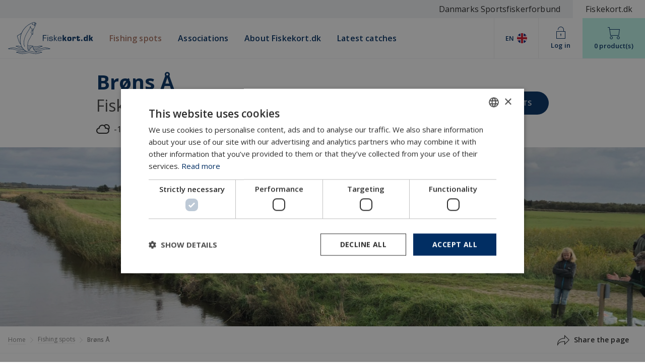

--- FILE ---
content_type: text/html; charset=utf-8
request_url: https://en.fiskekort.dk/fiskespots/96/broens-aa
body_size: 15606
content:




<!DOCTYPE html>
<html lang="en-GB" ng-app="app" class="">
<head>
    <script type="text/javascript" charset="UTF-8" src="//cdn.cookie-script.com/s/aa221f5c84b5cd58a5699c92ec8c840d.js"></script>
    <meta charset="utf-8">
    <meta http-equiv="X-UA-Compatible" content="IE=edge,chrome=1">
    <meta name="HandheldFriendly" content="True">
    <meta name="MobileOptimized" content="320">
    <meta name="viewport" content="width=device-width, initial-scale=1.0, maximum-scale=1.0, user-scalable=no" />
    <meta name="apple-mobile-web-app-title" content="Fiskekort.dk">
    <meta name="application-name" content="Fiskekort.dk">

    <link rel="apple-touch-icon" sizes="57x57" href="/content/build/images/apple-icon-57x57.png">
    <link rel="apple-touch-icon" sizes="60x60" href="/content/build/images/apple-icon-60x60.png">
    <link rel="apple-touch-icon" sizes="72x72" href="/content/build/images/apple-icon-72x72.png">
    <link rel="apple-touch-icon" sizes="76x76" href="/content/build/images/apple-icon-76x76.png">
    <link rel="apple-touch-icon" sizes="114x114" href="/content/build/images/apple-icon-114x114.png">
    <link rel="apple-touch-icon" sizes="120x120" href="/content/build/images/apple-icon-120x120.png">
    <link rel="apple-touch-icon" sizes="144x144" href="/content/build/images/apple-icon-144x144.png">
    <link rel="apple-touch-icon" sizes="152x152" href="/content/build/images/apple-icon-152x152.png">
    <link rel="apple-touch-icon" sizes="180x180" href="/content/build/images/apple-icon-180x180.png">
    <link rel="icon" type="image/png" sizes="192x192" href="/content/build/images/android-icon-192x192.png">
    <link rel="icon" type="image/png" sizes="32x32" href="/content/build/images/favicon-32x32.png">
    <link rel="icon" type="image/png" sizes="96x96" href="/content/build/images/favicon-96x96.png">
    <link rel="icon" type="image/png" sizes="16x16" href="/content/build/images/favicon-16x16.png">
    <link rel="manifest" href="/content/build/images/manifest.json">
    <meta name="msapplication-TileColor" content="#ffffff">
    <meta name="msapplication-TileImage" content="/content/build/images/ms-icon-144x144.png">
    <meta name="theme-color" content="#ffffff">

    <base href="/">
    
    



    <title>Brøns Å | Fiskerifor. for Brøns Å m. tilløb on Fiskekort.dk</title>
    <meta name="Description" content="Her findes efterhånden en god bestand af havørreder, af og til fanges der også Laks." />
    <meta name="robots" content="index, follow" />
    <meta property="og:url" content="https://en.fiskekort.dk/fiskespots/96/broens-aa" />
    <meta property="og:type" content="website" />
    <meta property="og:title" content="Brøns Å | Fiskerifor. for Brøns Å m. tilløb on Fiskekort.dk" />
    <meta property="og:description" content="Her findes efterhånden en god bestand af havørreder, af og til fanges der også Laks." />
        <meta property="og:image" content="https://app-filer.fiskekort.dk/files/8e41a1f9-73a3-499d-bfd5-2cf3b2f6acd7.jpg" />
        <meta property="og:image:width" content="1440" />
        <meta property="og:image:height" content="400" />
    <meta property="fb:app_id" content="874797326030463" />

    <!-- Google Analytics -->
    <script>
        window.ga = window.ga || function () { (ga.q = ga.q || []).push(arguments) }; ga.l = +new Date;
        ga('create', 'UA-39124168-1', 'auto');
        ga('send', 'pageview');
    </script>
    <script async src="https://www.google-analytics.com/analytics.js"></script>
    <!-- End Google Analytics -->
    <!-- GA4 -->
    <script async src="https://www.googletagmanager.com/gtag/js?id=G-VV28CMDZ73"></script>
    <script>
        window.dataLayer = window.dataLayer || [];
        function gtag() { dataLayer.push(arguments); }
        gtag('js', new Date());

        gtag('config', 'G-VV28CMDZ73');
    </script>
    <!-- End GA4 -->


<link href="/sb/lib-styles.css.v7d47e4b45b324fc72db85ee659f771ac8ad247b5" rel="stylesheet">
    <link rel="stylesheet" async href="https://fonts.googleapis.com/icon?family=Material&#x2B;Icons">

    <link rel="stylesheet" async href="https://cdnjs.cloudflare.com/ajax/libs/animate.css/3.5.2/animate.min.css">

    <link rel="stylesheet" async href="https://fonts.googleapis.com/css?family=Open&#x2B;Sans:400,400i,600,600i,700,700i">

    <link rel="stylesheet" async href="/content/bower_components/weather-icons/css/weather-icons.min.css">

<link href="/sb/styles.css.v7d47e4b45b324fc72db85ee659f771ac8ad247b5" rel="stylesheet">
</head>
<body id="body" class="">

        <div id="view" class="backendLocation">
            




<header id="topbar" ng-controller="topbarCtrl">
    <div class="container large">
        <div class="layout-row">
            <span class="flex"></span>
                <a class="md-button md-ink-ripple" href="https://www.sportsfiskeren.dk">Danmarks Sportsfiskerforbund</a>
                <a class="md-button md-ink-ripple active" href="/">Fiskekort.dk</a>
        </div>
    </div>
</header>




<nav id="nav" ng-controller="navCtrl">
    <div class="topline-wrapper">
        <div class="topline" ng-class="{'going-up': scrolling.up}">
            <div class="container large">
                <div class="layout-row layout-align-gt-sm-start-center">
                    <md-button class="logo md-button md-ink-ripple" target="_self" href="/" aria-label="Go to the frontpage">
                        <img alt="Fiskekort.dk" src="/Content/build/images/fiskekort-logo-v2.svg" width="200" />
                    </md-button>
                    <div class="navigation layout-row hide show-gt-sm">
                            <a class="md-button md-ink-ripple active" href="/fiskespots"><span>Fishing spots</span></a>
                            <a class="md-button md-ink-ripple" href="/foreninger"><span>Associations</span></a>
                            <a class="md-button md-ink-ripple" href="/om-fiskekort"><span>About Fiskekort.dk</span></a>
                            <a class="md-button md-ink-ripple" href="/seneste-fangster"><span>Latest catches</span></a>
                    </div>
                    <span class="flex"></span>
                    <div class="right-buttons layout-row">
                            <a class="md-button md-ink-ripple layout-row layout-align-center-center auth" ng-if="me.id || !me.id" ng-click="toggleLang($event)">
                                <span>EN</span>
                                <img src="https://filer.fiskekort.dk/media/3dvogacp/united-kingdom-flag-round-icon-256.png?width=40&amp;v=1d6fb11d910a1d0" alt="EN" width="20" />
                            </a>
                        <a ng-if="!me.id" ng-click="login($event)" class="auth md-button md-ink-ripple layout-column layout-align-center-center">
                            <md-icon md-svg-src="/Content/build/icons/lock-open.svg"></md-icon>
                            <span>{{lang.dictionary.logIn}}</span>
                        </a>
                        <a ng-if="me.id" target="_self" href="/min-side" ng-click="profileMenu.open = !profileMenu.open; $event.preventDefault();" class="auth profile md-button md-ink-ripple layout-column layout-align-center-center">
                            <div class="initials layout-column layout-align-center-center" ng-if="me.picture === null">
                                <span>{{me.firstname | toShortName}}</span>
                            </div>
                            <img width="45" ng-if="me.picture !== null" ng-src="{{me.picture.url}}" alt="{{me.picture.name}}" />
                            <div class="layout-row layout-align-center-center">
                                <span>{{lang.dictionary.you}}</span><i class="material-icons">keyboard_arrow_down</i>
                            </div>
                        </a>
                        <a class="signup md-button md-ink-ripple layout-column layout-align-center-center" ng-if="basket !== null" ng-click="basket.show = !basket.show">
                            <md-icon md-svg-src="/Content/build/icons/shopping-basket.svg"></md-icon>
                            <span>{{basket.items.length}} {{lang.dictionary.products}}</span>
                        </a>
                        <div id="profilenav" ng-if="profileMenu !== null && profileMenu.open" ng-include="'/ng-views/partials/profilenav.html?v=' + lang.version"></div>
                        <div id="basket" ng-if="basket !== null && basket.show" ng-include="'/ng-views/checkout/partials/basket.html?v=' + lang.version"></div>
                    </div>
                </div>
            </div>
        </div>
    </div>
</nav>

<div class="container large">
    <div id="location">

        <div class="container tiny">
            <div class="top-cta layout-row layout-align-start-center">
                <div class="flex">
                    <h1>
                        Br&#xF8;ns &#xC5; <small><br />Fiskerifor. for Br&#xF8;ns &#xC5; m. till&#xF8;b</small>                    </h1>
                        <p class="stats layout-row layout-align-start-center">
                                <span class="layout-row layout-align-start-center">
                                    <md-icon class="weather wi wi-night-cloudy" aria-label="Broken clouds"><md-tooltip md-direction="top">Broken clouds</md-tooltip></md-icon>
                                    <span>-1&deg; C</span>
                                </span>
                        </p>

                </div>
                    <md-button class="md-button md-ink-ripple md-raised md-primary round" du-scroll href="#products">Go to products</md-button>
            </div>
        </div>
            <slick infinite="true" slides-to-show="1" slides-to-scroll="1" dots="true" autoplay="true" autoplay-speed="8000" arrows="false">
                    <div>
                        <img src="https://app-filer.fiskekort.dk/files/8e41a1f9-73a3-499d-bfd5-2cf3b2f6acd7.jpg" alt="banner.jpg" />
                    </div>
            </slick>

        <div class="breadcrumbs layout-row layout-align-start-center">
            <ul class="flex layout-row layout-align-start-center">
                <li><a href="/">Home</a></li>
                <li class="layout-row layout-align-start-center">
                    <md-icon md-svg-src="/Content/build/images/light-arrow.svg"></md-icon>
                    <a href="/fiskespots">Fishing spots</a>
                </li>
                <li class="layout-row layout-align-start-center">
                    <md-icon md-svg-src="/Content/build/images/light-arrow.svg"></md-icon>
                    <span>Br&#xF8;ns &#xC5;</span>
                </li>
            </ul>
            <div ng-include="'/ng-views/partials/sharemenu.html?v=' + lang.version" ng-controller="shareMenuCtrl" ng-init="page = {'union':{'displayName':'Fiskerifor. for Brøns Å m. tilløb','name':'Fiskerifor. for Brøns Å m. tilløb','nameEn':'Fiskerifor. for Brøns Å m. tilløb','nameDe':'Fiskerifor. for Brøns Å m. tilløb','teaser':'Brøns å tilbyder spændende fiskeri efter Havørred, Laks og Bækørred. Efter genoprettelsen af åen byder denne lille å på mange km flot og spændende fiskevand ','teaserEn':'','teaserDe':'','number':426,'contactperson':'Hanne Lykke Kristensen','phone':'21778827','email':'hanne@lykkekristensen.dk','address':'Skolevej 8','address2':'','zip':'6780','city':'Skærbæk','country':'Danmark','collectPayments':false,'website':'www.broens-aa.dk','latitude':0.0,'longitude':0.0,'memberships':0,'payments':0,'employees':2,'images':[{'name':'banner.jpg','path':'c95f85df-b605-4c33-b7ba-12d4b0bf5401.jpg','progress':100,'uploaded':true,'url':'https://app-filer.fiskekort.dk/files/c95f85df-b605-4c33-b7ba-12d4b0bf5401.jpg','id':254,'modified':'2021-03-02T12:29:58'},{'name':'DSCF4606 copy.jpg','path':'831149b4-2462-4e3c-ad80-4238cd335c31.jpg','progress':100,'uploaded':true,'url':'https://app-filer.fiskekort.dk/files/831149b4-2462-4e3c-ad80-4238cd335c31.jpg','id':255,'modified':'2021-03-02T12:29:58'}],'primaryBlob':{'name':'primær.jpg','path':'f03245b5-94a3-43af-be1f-2759765439f2.jpg','progress':100,'uploaded':true,'url':'https://app-filer.fiskekort.dk/files/f03245b5-94a3-43af-be1f-2759765439f2.jpg','id':256,'modified':'2021-03-02T12:29:58'},'logo':null,'displayContent':'<p><span style=\'color: rgb(65, 65, 65);\'>Brøns Å er et mindre vandløb, der ligger mellem de to større naboer, Brede å og Ribe å. Her findes efterhånden en god bestand af laks, og af og til fanges der også havørreder.</span></p><p><br></p><p>Dagkort og ugekort kan købes nedenfor under Brøns å </p><p><br></p><p>Årskort kan købe her <a href=\'https://www.sportsfiskeren.dk/foreninger/62/fiskerifor-for-broens-aa-m-tilloeb\' target=\'_blank\'>www.sportsfiskeren.dk</a></p>','content':'<p><span style=\'color: rgb(65, 65, 65);\'>Brøns Å er et mindre vandløb, der ligger mellem de to større naboer, Brede å og Ribe å. Her findes efterhånden en god bestand af laks, og af og til fanges der også havørreder.</span></p><p><br></p><p>Dagkort og ugekort kan købes nedenfor under Brøns å </p><p><br></p><p>Årskort kan købe her <a href=\'https://www.sportsfiskeren.dk/foreninger/62/fiskerifor-for-broens-aa-m-tilloeb\' target=\'_blank\'>www.sportsfiskeren.dk</a></p>','contentEn':'','contentDe':'','premium':true,'federal':false,'friendlyUrl':'fiskerifor-for-broens-aa-m-tilloeb','visible':true,'websiteTemplate':false,'clubAddress':'','clubAddress2':'','clubZip':'','clubCity':'','clubCountry':'','url':'https://en.fiskekort.dk/foreninger/25/fiskerifor-for-broens-aa-m-tilloeb','customerNumber':410,'fullAddress':'Skolevej 8, 6780 Skærbæk, Danmark','regNumber':null,'bankNumber':null,'id':25,'modified':'2021-03-18T14:06:19'},'type':2,'displayName':'Brøns Å','displayDescription':'<p>Her findes efterhånden en god bestand af havørreder, af og til fanges der også Laks.</p><p><br></p><p><img src=\'https://usercontent.one/wp/www.broens-aa.dk/wp-content/uploads/2020/06/kort-br%C3%B8ns-%C3%A5.jpg\'></p>','displayTeaser':'Her findes efterhånden en god bestand af havørreder, af og til fanges der også Laks.','name':'Brøns Å','teaser':'Her findes efterhånden en god bestand af havørreder, af og til fanges der også Laks.','description':'<p>Her findes efterhånden en god bestand af havørreder, af og til fanges der også Laks.</p><p><br></p><p><img src=\'https://usercontent.one/wp/www.broens-aa.dk/wp-content/uploads/2020/06/kort-br%C3%B8ns-%C3%A5.jpg\'></p>','nameEn':'','teaserEn':'','descriptionEn':'','nameDe':'','teaserDe':'','descriptionDe':'','address':'','zipCode':{'city':'Skærbæk','code':'6780','country':'Danmark','id':937,'modified':'2021-01-04T14:54:07'},'latitude':55.19405883343712,'longitude':8.751751730983061,'googleMapsLink':'','blobs':[{'name':'banner.jpg','path':'8e41a1f9-73a3-499d-bfd5-2cf3b2f6acd7.jpg','progress':100,'uploaded':true,'url':'https://app-filer.fiskekort.dk/files/8e41a1f9-73a3-499d-bfd5-2cf3b2f6acd7.jpg','id':252,'modified':'2021-03-02T12:27:55'}],'facilities':[],'fishtypes':[{'displayName':'Eel','name':'Ål','nameEn':'Eel','nameDe':'','id':2,'modified':'2021-02-07T21:06:17'},{'displayName':'Trout','name':'Bækørred','nameEn':'Trout','nameDe':'Forelle','id':3,'modified':'2021-03-13T19:28:08'},{'displayName':'Pike','name':'Gedde','nameEn':'Pike','nameDe':'Pike','id':6,'modified':'2021-02-07T21:04:48'},{'displayName':'Seatrout','name':'Havørred','nameEn':'Seatrout','nameDe':'Meerforelle','id':5,'modified':'2021-02-07T21:04:30'},{'displayName':'Salmon','name':'Laks','nameEn':'Salmon','nameDe':'Lachs','id':4,'modified':'2021-03-15T06:34:41'}],'primaryBlob':{'name':'brønsaa.jpg','path':'e588890f-ccfd-4ac1-a731-da66539850d5.jpg','progress':100,'uploaded':true,'url':'https://app-filer.fiskekort.dk/files/e588890f-ccfd-4ac1-a731-da66539850d5.jpg','id':4307,'modified':'2024-01-15T14:54:56'},'displayAttachment':null,'attachment':null,'attachmentEn':null,'attachmentDe':null,'weather':{'condition':{'openId':804,'name':'Overcast clouds','description':'Broken clouds','icon':'wi wi-night-cloudy','type':3,'night':true,'id':54,'modified':'2021-01-04T14:52:29'},'temperature':-0.59,'pressure':1006.0,'humidity':87.0,'windSpeed':9.58,'windDegree':113.0,'clouds':100.0,'sunrise':'2026-01-31T08:18:48','sunset':'2026-01-31T16:57:53','id':83,'modified':'2026-01-31T00:30:13'},'friendlyUrl':'broens-aa','url':'https://en.fiskekort.dk/fiskespots/96/broens-aa','seasonFrom':'2021-03-01T23:00:00','seasonTo':'2021-10-31T22:00:00','fullAddress':null,'coordinates':[],'id':96,'modified':'2024-01-15T14:54:56'};"></div>
        </div>

                <div class="container">
                    <div class="layout-column layout-gt-md-row">
                        <div class="flex-gt-md-50">
                            <div class="description with-tabs">
                                    <span class="season">
                                        <strong>Season:</strong> 01/03 to 31/10                                    </span>
                                    <div><p>Her findes efterhånden en god bestand af havørreder, af og til fanges der også Laks.</p><p><br></p><p><img src="https://usercontent.one/wp/www.broens-aa.dk/wp-content/uploads/2020/06/kort-br%C3%B8ns-%C3%A5.jpg"></p></div>
                            </div>
                        </div>
                        <div class="flex-gt-md-50">

                            <div class="tabs with-description">
                                    <h3>Fish types</h3>
                                    <div class="tab">
                                        <div class="layout-row layout-wrap">
                                                <div class="flex-50 flex-gt-sm-33">
                                                    <span>Eel</span>
                                                </div>
                                                <div class="flex-50 flex-gt-sm-33">
                                                    <span>Trout</span>
                                                </div>
                                                <div class="flex-50 flex-gt-sm-33">
                                                    <span>Pike</span>
                                                </div>
                                                <div class="flex-50 flex-gt-sm-33">
                                                    <span>Seatrout</span>
                                                </div>
                                                <div class="flex-50 flex-gt-sm-33">
                                                    <span>Salmon</span>
                                                </div>
                                        </div>
                                    </div>
                            </div>
                        </div>
                    </div>
                </div>


            <div class="container tiny" id="products">
                    <div>
                        <h2>Periodekort</h2>
                        <div class="layout-column">
                                <div class="product-group">
                                    <h3 class="flex">Day cards</h3>
                                        <a class="nested product layout-column layout-gt-sm-row layout-gt-sm-align-start-center" href="https://en.fiskekort.dk/fiskespots/96/broens-aa/produkter/142/dagskort?variant=288">
                                            <div class="flex-gt-sm layout-column layout-align-start-start">
                                                <h4>Junior</h4>
                                                    <p>10-16 &#xE5;r</p>
                                            </div>
                                            <div class="layout-row layout-align-start-center last-group">
<small>
                                                     Valid from 16/4<span> to 30/10</span>                                                 </small>                                                <span class="price">From 45 kr.</span>
                                                <md-icon class="material-icons">keyboard_arrow_right</md-icon>
                                            </div>
                                        </a>
                                        <a class="nested product layout-column layout-gt-sm-row layout-gt-sm-align-start-center" href="https://en.fiskekort.dk/fiskespots/96/broens-aa/produkter/142/dagskort?variant=289">
                                            <div class="flex-gt-sm layout-column layout-align-start-start">
                                                <h4>Senior</h4>
                                            </div>
                                            <div class="layout-row layout-align-start-center last-group">
<small>
                                                     Valid from 16/4<span> to 30/10</span>                                                 </small>                                                <span class="price">From 95 kr.</span>
                                                <md-icon class="material-icons">keyboard_arrow_right</md-icon>
                                            </div>
                                        </a>
                                </div>
                                <div class="product-group">
                                    <h3 class="flex">Week card</h3>
                                        <a class="nested product layout-column layout-gt-sm-row layout-gt-sm-align-start-center" href="https://en.fiskekort.dk/fiskespots/96/broens-aa/produkter/143/ugekort?variant=290">
                                            <div class="flex-gt-sm layout-column layout-align-start-start">
                                                <h4>Junior</h4>
                                                    <p>10-16 &#xE5;r</p>
                                            </div>
                                            <div class="layout-row layout-align-start-center last-group">
<small>
                                                     Valid from 16/4<span> to 30/10</span>                                                 </small>                                                <span class="price">From 80 kr.</span>
                                                <md-icon class="material-icons">keyboard_arrow_right</md-icon>
                                            </div>
                                        </a>
                                        <a class="nested product layout-column layout-gt-sm-row layout-gt-sm-align-start-center" href="https://en.fiskekort.dk/fiskespots/96/broens-aa/produkter/143/ugekort?variant=291">
                                            <div class="flex-gt-sm layout-column layout-align-start-start">
                                                <h4>Senior</h4>
                                            </div>
                                            <div class="layout-row layout-align-start-center last-group">
<small>
                                                     Valid from 16/4<span> to 30/10</span>                                                 </small>                                                <span class="price">From 320 kr.</span>
                                                <md-icon class="material-icons">keyboard_arrow_right</md-icon>
                                            </div>
                                        </a>
                                </div>
                        </div>
                    </div>

            </div>


            <div class="address-maps" id="find-your-way">
                <h2>Find your way</h2>
                    <div class="layout-column layout-align-center-center">
                            <a href="www.broens-aa.dk" target="_blank" class="website">
                                <md-icon md-svg-src="/content/build/icons/launch.svg"></md-icon>
                                <span>Go to website</span>
                            </a>
                    </div>
                    <div ng-controller="partialMapCtrl" ng-init="init(55.194058833, 8.751751731, '', []);">
                        <leaflet ng-if="loaded" width="100%" lf-center="center" defaults="defaults" style="min-height: 400px; max-height: 520px; height: calc((100vw / 1440) * 500)"></leaflet>
                    </div>
            </div>
    </div>

</div>

<script src="/scripts/location.js"></script>



<footer ng-controller="footerCtrl">

            <div class="container large">
                <img src="https://filer.fiskekort.dk/media/ze1bh1ar/dscf4606-copy.jpg?rxy=0.45743301583692653,0.51976318289979129&amp;width=1440&amp;height=400&amp;v=1d710053d1116d0" alt="DSCF4606 Copy" />
            </div>

    <div class="white-bg">
        <div class="container large">
            <div class="info">
                <div class="newsletter layout-column" id="nyhedsbrev">
                    <h3>Get benefits and discounts as well as enjoy catches, courses and our work for a better angling.</h3>
                    <div class="flex"></div>
                    <div class="steps layout-row">
                        <h4 class="flex">
                            Sign up for our fiskekort.dk newsletter 
                        </h4>
                        <span>step {{model.selectedIndex + 1}}/3</span>
                    </div>
                    <md-tabs md-selected="model.selectedIndex" md-dynamic-height>
                        <md-tab label="Name of fisherman">
                            <form ng-submit="continue()" name="model.nameForm" novalidate autocomplete="off">
                                <h3>What is your name</h3>
                                <md-input-container class="md-block">
                                    <label>Type it here</label>
                                    <input type="text" name="name" ng-model="model.name" id="newsname" required md-no-asterisk />
                                    <div ng-messages="model.nameForm.name.$error" role="alert">
                                        <div ng-message="required">
                                            We need your name
                                        </div>
                                    </div>
                                </md-input-container>
                                <div layout="row" layout-align="end center">
                                    <md-button type="submit" class="round">
                                        Continue
                                    </md-button>
                                </div>
                            </form>
                        </md-tab>
                        <md-tab label="Email">
                            <form ng-submit="register()" name="model.emailForm" novalidate>
                                <h3>What is your email</h3>
                                <md-input-container class="md-block">
                                    <label>Type it here</label>
                                    <input type="email" name="email" ng-model="model.email" required focus-me="model.emailFocus" md-no-asterisk />
                                    <div ng-messages="model.emailForm.email.$error" role="alert">
                                        <div ng-message="required">
                                            We need your email
                                        </div>
                                        <div ng-message="email">
                                            Invalid email
                                        </div>
                                    </div>
                                </md-input-container>
                                <div layout="row" layout-align="end center">
                                    <md-button type="submit" class="round" aria-label="Tilmeld">
                                        <md-progress-circular ng-if="model.submitting" md-diameter="20px" md-mode="indeterminate"></md-progress-circular>
                                        <span ng-if="!model.submitting">Sign Up</span>
                                    </md-button>
                                </div>
                            </form>
                        </md-tab>
                        <md-tab label="Thank you">
                            <form>
                                <h3>Thank you for signing up {{lang.newsletter.thanks}}</h3>
                                <p>You're now signed up for our newsletter and can expect fresh news from the fishing water</p>
                            </form>
                        </md-tab>
                    </md-tabs>

                </div>
                <div class="container small">
                    <div class="layout-row">
                        <div class="flex-100 flex-gt-sm-66 layout-column layout-gt-sm-row">
                            <div class="flex-gt-sm-33"><h3>Partners</h3>
<p><a rel="noopener noreferrer" href="https://fangstjournalen.dtu.dk/" target="_blank" title="Fangstjournalen">Fangstjournalen</a>, DTU Aqua<br /><a rel="noopener noreferrer" href="http://www.fisketegn.dk/" target="_blank" title="Fisketegn.dk">Fisketegn.dk</a>, Miljø- &amp; Fødevareministeriet</p></div>
                            <div class="flex-gt-sm-33"><h3>Often sought</h3>
<p><a href="/fiskespots?type=0">Put &amp; Take</a><br /><a href="/fiskespots?type=1">Lake</a><br /><a href="/fiskespots?type=2">River</a><br /><a href="/fiskespots?type=3">Sea</a></p></div>
                            <div class="flex-gt-sm-33"><h3>Contact<br><br></h3>
<p>Danskfiskekort ApS</p>
<p>Brobergsgade 3, 1427 København K</p>
<p>Tlf: 30256223<br>Mail@fiskekort.dk</p>
<p><a href="https://www.fiskekort.dk/betingelser" title="Betingelser">Conditions</a></p></div>
                        </div>
                    </div>
                </div>
            </div>
        </div>
    </div>


    <div class="white-bg">
        <div class="container large">
            <div class="social">
                <div class="container small">
                    <div class="layout-row layout-align-center-center layout-align-gt-sm-start-center">
                            <a href="https://www.facebook.com/DanmarksSportsfiskerforbund" target="_blank" aria-label="Facebook" class="facebook md-icon-button md-primary md-button md-ink-ripple">
                                <md-icon md-svg-src="/Content/build/icons/social-32px-glyph-1_logo-fb-simple.svg"></md-icon>
                            </a>
                            <a href="https://twitter.com/rentvand" target="_blank" aria-label="Twitter" class="twitter md-icon-button md-primary md-button md-ink-ripple">
                                <md-icon md-svg-src="/Content/build/icons/social-32px-glyph-1_logo-twitter.svg"></md-icon>
                            </a>
                            <a href="https://plus.google.com/u/0/&#x2B;DanmarksSportsfiskerforbund" target="_blank" aria-label="Google+" class="google md-icon-button md-primary md-button md-ink-ripple">
                                <md-icon md-svg-src="/Content/build/icons/social-32px-glyph-1_logo-google-plus.svg"></md-icon>
                            </a>
                            <a href="https://www.instagram.com/sportsfiskerforbundet/" target="_blank" aria-label="Instagram" class="instagram md-icon-button md-primary md-button md-ink-ripple">
                                <md-icon md-svg-src="/Content/build/icons/social-32px-glyph-1_logo-instagram.svg"></md-icon>
                            </a>
                            <a href="https://www.youtube.com/user/danmarkssportsfisker/videos" target="_blank" aria-label="Youtube" class="youtube md-icon-button md-primary md-button md-ink-ripple">
                                <md-icon md-svg-src="/Content/build/icons/youtube_32px_logo-fb-simple.svg"></md-icon>
                            </a>
                    </div>
                </div>
            </div>
        </div>
    </div>
</footer>

        </div>
        <aside ng-controller="sidenavCtrl" id="sidenav" ng-include="'/ng-views/partials/sidenav.html?v=' + lang.version"></aside>

    <script src="/sb/leaflet.js.v7d47e4b45b324fc72db85ee659f771ac8ad247b5"></script>

    <script src="/sb/jquery.js.v7d47e4b45b324fc72db85ee659f771ac8ad247b5"></script>

    <script src="/sb/angular.js.v7d47e4b45b324fc72db85ee659f771ac8ad247b5"></script>

    <script async type="text/javascript" src="https://cdnjs.cloudflare.com/ajax/libs/js-marker-clusterer/1.0.0/markerclusterer_compiled.js"></script>

    <script src="/sb/libs.js.v7d47e4b45b324fc72db85ee659f771ac8ad247b5"></script>

    <script src="/sb/app.js.v7d47e4b45b324fc72db85ee659f771ac8ad247b5"></script>

    


<script>
    var lang = {"rootUrl":"/","facebook":"https://www.facebook.com/DanmarksSportsfiskerforbund","twitter":"https://twitter.com/rentvand","instagram":"https://www.instagram.com/sportsfiskerforbundet/","youtube":"https://www.youtube.com/user/danmarkssportsfisker/videos","googlePlus":"https://plus.google.com/u/0/+DanmarksSportsfiskerforbund","cookieUrl":"/cookiepolitik","memberTermsUrl":"/betingelser","footerImage":{"name":"DSCF4606 Copy","url":"https://filer.fiskekort.dk/media/ze1bh1ar/dscf4606-copy.jpg?rxy=0.45743301583692653,0.51976318289979129&width=1440&height=400&v=1d710053d1116d0","mobileUrl":"https://filer.fiskekort.dk/media/ze1bh1ar/dscf4606-copy.jpg?rxy=0.45743301583692653,0.51976318289979129&width=1440&height=400&v=1d710053d1116d0","originalUrl":"https://filer.fiskekort.dk/media/ze1bh1ar/dscf4606-copy.jpg","largeUrl":"https://filer.fiskekort.dk/media/ze1bh1ar/dscf4606-copy.jpg?rxy=0.45743301583692653,0.51976318289979129&width=1000&v=1d710053d1116d0","video":false,"text":null,"photograph":null},"footerFirst":"<h3>Partners</h3>\n<p><a rel=\"noopener noreferrer\" href=\"https://fangstjournalen.dtu.dk/\" target=\"_blank\" title=\"Fangstjournalen\">Fangstjournalen</a>, DTU Aqua<br /><a rel=\"noopener noreferrer\" href=\"http://www.fisketegn.dk/\" target=\"_blank\" title=\"Fisketegn.dk\">Fisketegn.dk</a>, Miljø- &amp; Fødevareministeriet</p>","footerSecond":"<h3>Often sought</h3>\n<p><a href=\"/fiskespots?type=0\">Put &amp; Take</a><br /><a href=\"/fiskespots?type=1\">Lake</a><br /><a href=\"/fiskespots?type=2\">River</a><br /><a href=\"/fiskespots?type=3\">Sea</a></p>","footerThird":"<h3>Contact<br><br></h3>\n<p>Danskfiskekort ApS</p>\n<p>Brobergsgade 3, 1427 København K</p>\n<p>Tlf: 30256223<br>Mail@fiskekort.dk</p>\n<p><a href=\"https://www.fiskekort.dk/betingelser\" title=\"Betingelser\">Conditions</a></p>","navItems":[{"url":"/fiskespots","name":"Fishing spots","children":[{"url":"/fiskespots/fiskespot","name":"Fiskespot","children":[{"url":"/fiskespots/fiskespot/produkt","name":"Produkt","children":[]}]}]},{"url":"/foreninger","name":"Associations","children":[{"url":"/foreninger/forening","name":"Forening","children":[{"url":"/foreninger/forening/produkt","name":"Produkt","children":[]},{"url":"/foreninger/forening/medlemskab","name":"Medlemskab","children":[]}]}]},{"url":"/om-fiskekort","name":"About Fiskekort.dk","children":[]},{"url":"/seneste-fangster","name":"Latest catches","children":[]}],"topNavLinks":[{"name":"Danmarks Sportsfiskerforbund","url":"https://www.sportsfiskeren.dk","target":"_self"},{"name":"Fiskekort.dk","url":"/","target":null}],"newsletter":{"teaser":"Get benefits and discounts as well as enjoy catches, courses and our work for a better angling.","header":"Sign up for our fiskekort.dk newsletter ","name":"What is your name","namePlaceholder":"Type it here","email":"What is your email","emailPlaceholder":"Type it here","thanks":"Thank you for signing up","thanksText":"You're now signed up for our newsletter and can expect fresh news from the fishing water"},"backendUrl":"https://app.fiskekort.dk/","frontend":"https://www.fiskekort.dk","facebookId":"874797326030463","googleApiKey":"AIzaSyDq2jg2sKq6vfCelnQtbRcjGfdARzwufHM","version":9,"dictionary":{"expired":"Expired","country":"Country","thePartyIsOnlyForMembers":"The event is only for members of","mobile":"Mobile","noUnionsFound":"We did not find any associations. Try searching for something else.","addressLineOne":"Address line 1","pending":"Payment pending","registerFishingTrip":"Register fishing trip","tripDeleted":"Trip deleted","createProfile":"Create profile","billingAddress":"Billing address","foundNoArticlesFor":"We found no articles matching your criteria","iConsentToMarketingFrom":"I want to receive news and updates on fishing in Denmark by Danskfiskekort ApS and","family":"Family","validTo":"Valid until","enterPhoneNumber":"Enter your mobile phone number","length":"Length","free":"Free","private":"Private","catches":"catches","reading":"reading","seeThisPage":"See this page","zip":"Zip","instructors":"Instructors","delete":"Delete","none":"None","name":"Name of fisherman","membership":"Membership","goToProducts":"Go to products","soWeCanCalculateMemberships":"So we can calculate the right memberships for you","duration":"Duration","the":"the","partyAddedToBasket":"Event added to basket","addComment":"Add comment...","numberPlaceholder":"Member number at DSF","time":"Start time","goToCheckoutNow":"Go to check out now?","edit":"Edit","basket":"Basket","loadMore":"Load more","password":"Password","fishSpecies":"Fish species","and":"And","nextVideo":"Next video","news":"News","editFishingTrip":"Edit fishing trip","tel":"phone","whenDidYouFish":"When did you fish","payment":"Payment","ourFishingSpots":"Our fishing waters","addToBasket":"Add to basket","noProductsInBasket":"No products in basket","sharePage":"Share the page","you":"You","yourProfileIsHidden":"Your profile is hidden","paid":"Paid","whereDidYouFish":"Where did you fish","registerTripReceiveDeposit":"Register your fishing trip and get your security deposit back before","confirmCancelMembership":"Are you sure you wish to cancel this membership?","noRelevantNews":"We found no relevant news for you","yesGoToCheckout":"Yes, go to check out","product":"Product","goToPurchaseHistory":"Go to purchase history","availableSpots":"available spots","picture":"Picture","writeSLET":"Write DELETE","released":"Released","birthdateDontMatch":"Birthdate does not match criterias for membership","date":"Date","orCreateProfile":"Or create a profile and get more out of Fiskekort.dk","remove":"Remove","total":"Total","deleteProfilePhrase":"DELETE","bic":"BIC","theMemberNumberFilledIsNotCorrect":"The member number is not correct. Try again.","becomeAMember":"Become a member","beforeShareWarning":"Before you can share on Facebook you must<br />change your profile to be public.<br /><br />Do you want to do that now?","logInToRead":"Log in and read the rest","keepYourAddressUpdated":"Keep your address up to date","facebookLoggedOutText":"Do you want to log in again?","shouldYourProfileBePublic":"Choose whether your profile should be visible or not","step":"step","catchDeleted":"Catch deleted","fishTypes":"Fish types","productNotAdded":"Product not added","of":"Of","change":"Change","selectTime":"Select time","findWay":"Find your way","awaitingPayment":"Awaiting payment","atThisTime":"at this time","upcoming":"Upcoming","buy":"Buy","catch":"catch","weUseCookies":"We use cookies","basketShort":"Basket","create":"Create","wrongUsernameOrPassword":"Wrong username or password","showAllInfo":"Show all info","email":"Email","thankYou":"Thank you","acceptAutomaticRenewal":"You have to accept automatic renewal","addCatch":"Add catch","activePurchases":"Active purchases","spotsLeft":"Spots left","menu":"Menu","isInDeposit":"is in deposit","productNotAvailable":"The product is not available at the selected time & date","membershipAddedToBasket":"Membership added to basket","oKCookie":"OK!","required":"This is required","findAssociation":"Find association","format":"en","search":"Search","feeOnProduct":"Contains administration fee of 20 kr.","yes":"Yes","confirmDeleteProfileImage":"Are you sure you wish to remove your profile image?","validFrom":"Valid from","finishPutInBasket":"Finish - put in basket","on":"on","visibilityIsUpdated":"Your visibility is updated","shareWithEmail":"Share with e-mail","publicOrPrivate":"Public or private","goToCheckoutNowOrAddMore":"Go to check out now or add more people?","emailOrMembershipNumber":"Email","typeMembershipNumberConfirm":"Type in your membership number to confirm","bankDetails":"Bank information","selectProduct":"Select product","settings":"Settings","showSubjects":"Show subjects","productsInBasket":"product(s) in basket","events":"Events","getMembershipCard":"Get membership card","kl":"at","changePassword":"Change password","bewareCantCancel":"Please beware that this action is permanent","notGiven":"Not given","myProfile":"My profile","continueAsGuest":"Continue as guest","profileImageIsUpdated":"Profile image is updated","websiteNotAvailable":"This site is not available at the moment","noSpotsFound":"We did not find any fishing waters. Try removing some of your filters.","canMaxBe":"Can max be","season":"Season","selectAMembership":"Select a membership","deleteProfile":"Delete profile","lengthInCm":"Length in cm","enterAddress":"Enter your address","publicProfile":"Public Profile","public":"Public","acceptOurConditions":"You have to accept our conditions","openGallery":"Open the gallery","membershipWith":"Membership with","personalInformation":"Personal information","continue":"Continue","onlyForMembers":"Only for members","showing":"Showing","mustBeNumber":"Must be a number","save":"Save","place":"Place","myProfileIsVisible":"My profile is visible","showFilters":"Show filters","facebookPermissionsRevoked":"Facebook permissions has been revoked","event":"Event","city":"City","signupClosed":"Signup closed","zipCode":"Zip Code","notAValidEmail":"Not a valid email","confirmOrder":"Comfirm payment (no payment)","selectSeason":"Select season","yourDistance":"Your distance","memberNumber":"Membership number","legitimationCanBeRequired":"Legitimation can be required","friends":"Friends","fish":"Fish","confirmDeleteImageFromPost":"Are you sure you wish to remove this image from your post?","valid":"Valid","photo":"Photo","noThanks":"No thanks","goToLogin":"Go to login","female":"Female","readMore":"Read more","newFishingTrip":"New fishing trip","visible":"Visible","shareOnFacebook":"Share on Facebook","forEmailReceipt":"For email receipt","whichBait":"Which bait","birthdate":"Birthdate","logInEmailOrMember":"Log in with e-mail","add":"Add","weNeedYourName":"We need your name","regNumber":"Registration number","soWeCanContactFast":"So we can quickly get in contact with you","region":"Region","onDate":"on","products":"product(s)","enterEmail":"Enter your e-mail","mustBeMinimum":"Must be minimum","gender":"Gender","from":"From","whenWereYouFishing":"When were you out fishing","updated":"Updated","logInWithFacebook":"Log in with Facebook","emptyPurchaseHistory":"No purchase history","bait":"Bait","no":"No","filter":"Filter","fishingTrips":"fishing trips","resetPassword":"Reset password","canceled":"Canceled","or":"or","yourBasket":"Your basket","deleteCatch":"Delete catch","fishingTrip":"fishing trip","seeMore":"More info","profileWithEmailExists":"Another profile already exists with this e-mail","pricePerPerson":"Price per person","myProfileIsHidden":"My profile is hidden","deleteTrip":"Delete trip","continueToPayment":"Continue to payment","hasCaughtA":"has caught a","facebookPermissionsRevokedText":"In order to be logged in with facebook you must approve our permissions.","follow":"Follow","next":"Next","otherArticles":"Other articles","logInHere":"Log in here","location":"Location","previous":"Previous","following":"Following","showProfile":"Show profile","confirmDeleteCatch":"Are you sure you wish to delete this catch?","cancel":"Cancel","ofWhichIs":"Of which","for":"for","productAddedToBasket":"Product added to basket","forYou":"for you","receipt":"Receipt","weight":"Weight","to":"To","price":"Price","becomeAMemberIn":"Become a member in","iAccept":"I accept","weNeedYourEmail":"We need your email","near":"Near","okay":"Okay","chooseUniquePassword":"Choose a unique password to protect your account","feeOnBasket":"Contains administration fee of","signup":"Signup","goToWebsite":"Go to website","bySomeone":"By","fishingSpot":"Fishing spot","purchaseHistory":"Purchase history","memberships":"Memberships","bankNumber":"Bank number","confirmDeleteTrip":"Are you sure you wish to delete this trip?","at":"At","lastName":"Last name","cancelMembership":"Cancel membership","forgottenPassword":"Forgotten password","weightInG":"Weight in g","selectLanguage":"Select language","new":"New","buyFishingLicense":"Buy fishing license","emailAlreadyExists":"The email already exists","status":"Status","shareOnTwitter":"Share on Twitter","enterFirstName":"Enter your first name","weFound":"We found","invalidEmail":"Invalid email","signUpTwo":"Sign Up","addPerson":"Add person","passwordNotIdentical":"Passwords are not identical","nameUpdated":"Name updated","bankDetailsInfo":"In case we need to refund money to you","weSendCardAndReceipt":"We send your receipts for purchases here","conditionsOfSale":"conditions of sale","find":"Find","logOut":"Log out","removeImage":"Remove image","availableSpot":"available spot","ad":"Ad","yearsOld":"years old","culture":"en-gb","addPeople":"Add people","confirmDeleteProfile":"Are you absolutely certain you wish to delete your profile?","facebookLoggedOut":"You have logged out of facebook.","newPassword":"New password","frontpage":"Home","address":"Address","fishSpecie":"Fish specie","danmarksSportsfiskerforbund":"Danmarks Sportsfiskerforbund","association":"Association","egZip":"e.g. 7100","addMore":"Add more","profilePicture":"Profile picture","nearby":"Near by","removeProfileImage":"Remove profile image","goToCheckout":"Go to check out","fishingSpots":"Fishing spots","facilities":"Facilities","distanceFromYou":"Distance from you","typeTheWordSlet":"You have to write the word \"DELETE\" in the field to delete your profile","enterCity":"Enter your city","iban":"IBAN","youMustPickListItem":"You must pick one from the list","alsoSee":"Also see","addressLineTwo":"Address line 2","atTime":"at","current":"Current","getGuidance":"Rules and regulations","unknown":"Unknown","facebookLoginCanceledMessage":"In order to log in with facebook, you must give us permission to use your name, profile picture and e-mail address","male":"Male","addressUpdated":"Address updated","logIn":"Log in","by":"by","myPage":"My page","chooseOrUpdateProfilePicture":"Choose or update your profile picture","personal":"Personal","goToFrontPage":"Go to the frontpage","instructor":"Instructor","securityDeposit":"Security deposit","inactive":"Inactive","forUseInMembershipCard":"For use in day card and more","conditions":"privacy policy","couldntFindProfile":"We couldn't find any profile that matched your information","noProfile":"No profile ?","notAMemberAt":"Member number not a member of","close":"Close","memberPrice":"Member price","back":"Back","associations":"Associations","removeFavorite":"Remove favorite","validThrough":"Valid through","expiredPurchases":"Expired purchases","firstName":"First name","addFavorite":"Add favorite","enterLastName":"Enter your last name","creation":"Creation","signupFee":"Signup fee","confirmPassword":"Confirm password","whatFishSpecies":"What fish species is it","settingsUpdated":"Settings updated","logInFirst":"please log in first"},"federalPaid":"","required":"This is required","recurringPaymentNotice":"","rewriteLinks":false,"languages":[{"url":"https://www.fiskekort.dk/","flag":"https://filer.fiskekort.dk/media/elffswba/denmark-flag-round-icon-256.png?width=40&v=1d6fb11d67f6fa0","shortName":"DK","name":"Dansk","active":false},{"url":"/","flag":"https://filer.fiskekort.dk/media/3dvogacp/united-kingdom-flag-round-icon-256.png?width=40&v=1d6fb11d910a1d0","shortName":"EN","name":"English","active":true},{"url":"https://de.fiskekort.dk/","flag":"https://filer.fiskekort.dk/media/wwmponkv/germany-flag-round-icon-256.png?width=40&v=1d6fb11d7ca1810","shortName":"DE","name":"Deutsch","active":false}],"culture":"en-GB"};
</script>
</body>
</html>

--- FILE ---
content_type: text/css
request_url: https://en.fiskekort.dk/sb/styles.css.v7d47e4b45b324fc72db85ee659f771ac8ad247b5
body_size: 21044
content:
@charset "UTF-8";html{font-family:sans-serif;-ms-text-size-adjust:100%;-webkit-text-size-adjust:100%}body{margin:0}article,aside,details,figcaption,figure,footer,header,hgroup,main,menu,nav,section,summary{display:block}audio,canvas,progress,video{display:inline-block;vertical-align:baseline}audio:not([controls]){display:none;height:0}[hidden],template{display:none}a{background-color:transparent}a:active,a:hover{outline:0}abbr[title]{border-bottom:1px dotted}b,strong{font-weight:700}dfn{font-style:italic}h1{font-size:2em;margin:.67em 0}mark{background:#ff0;color:#000}small{font-size:80%}sub,sup{font-size:75%;line-height:0;position:relative;vertical-align:baseline}sup{top:-.5em}sub{bottom:-.25em}img{border:0}svg:not(:root){overflow:hidden}figure{margin:1em 40px}hr{box-sizing:content-box;height:0}pre{overflow:auto}code,kbd,pre,samp{font-family:monospace,monospace;font-size:1em}button,input,optgroup,select,textarea{color:inherit;font:inherit;margin:0}button{overflow:visible}button,select{text-transform:none}button,html input[type=button],input[type=reset],input[type=submit]{-webkit-appearance:button;cursor:pointer}button[disabled],html input[disabled]{cursor:not-allowed}button::-moz-focus-inner,input::-moz-focus-inner{border:0;padding:0}input{line-height:normal}input[type=checkbox],input[type=radio]{box-sizing:border-box;padding:0}input[type=number]::-webkit-inner-spin-button,input[type=number]::-webkit-outer-spin-button{height:auto}input[type=search]{-webkit-appearance:textfield;box-sizing:content-box}input[type=search]::-webkit-search-cancel-button,input[type=search]::-webkit-search-decoration{-webkit-appearance:none}legend{border:0;padding:0}textarea{overflow:auto}optgroup{font-weight:700}table{border-collapse:collapse;border-spacing:0}td,th{padding:0}.foundation-mq{font-family:"small=0em&medium=37.5em&tablet=60em&large=80em&xlarge=90em&xxlarge=120em&xxxlarge=150em"}html{font-size:16px;box-sizing:border-box}*,::after,::before{box-sizing:inherit}body{padding:0;margin:0;font-family:"Open Sans",sans-serif;font-weight:400;line-height:1.5;color:#252525;background:#fff;-webkit-font-smoothing:antialiased;-moz-osx-font-smoothing:grayscale}img{max-width:100%;height:auto;-ms-interpolation-mode:bicubic;display:inline-block;vertical-align:middle}textarea{height:auto;min-height:50px;border-radius:0}select{width:100%;border-radius:0}#map_canvas embed,#map_canvas img,#map_canvas object,.map_canvas embed,.map_canvas img,.map_canvas object,.mqa-display embed,.mqa-display img,.mqa-display object{max-width:none!important}button{-webkit-appearance:none;-moz-appearance:none;background:0 0;padding:0;border:0;border-radius:0;line-height:1}[data-whatinput=mouse] button{outline:0}.is-visible{display:block!important}.is-hidden{display:none!important}blockquote,dd,div,dl,dt,form,h1,h2,h3,h4,h5,h6,li,ol,p,pre,td,th,ul{margin:0;padding:0}p{font-size:inherit;line-height:1.2;margin-bottom:1rem;text-rendering:optimizeLegibility}em,i{font-style:italic;line-height:inherit}b,strong{font-weight:700;line-height:inherit}small{font-size:80%;line-height:inherit}h1,h2,h3,h4,h5,h6{font-family:"Open Sans",sans-serif;font-weight:600;font-style:normal;color:#012e63;text-rendering:optimizeLegibility;margin-top:0;margin-bottom:.5rem;line-height:1.3}h1 small,h2 small,h3 small,h4 small,h5 small,h6 small{color:#535353;line-height:0}h1{font-size:1.875rem}h2{font-size:1.5625rem}h3{font-size:1.4375rem}h4{font-size:1.25rem}h5{font-size:1.125rem}h6{font-size:1rem}@media screen and (min-width:60em){h1{font-size:2.5rem}h2{font-size:1.5625rem}h3{font-size:1.1875rem}h4{font-size:1.125rem}h5{font-size:1.0625rem}h6{font-size:1rem}}@media screen and (min-width:80em){h1{font-size:3.125rem}h2{font-size:1.875rem}h3{font-size:1.4375rem}h4{font-size:1.25rem}h5{font-size:1.125rem}h6{font-size:1rem}}a{color:#012e63;text-decoration:none;line-height:inherit;cursor:pointer}a:focus,a:hover{color:#012855}a img{border:0}hr{max-width:75rem;height:0;border-right:0;border-top:0;border-bottom:1px solid #535353;border-left:0;margin:1.25rem auto;clear:both}dl,ol,ul{line-height:1.2;margin-bottom:1rem;list-style-position:outside}li{font-size:inherit}ul{list-style-type:disc;margin-left:1.25rem}ol{margin-left:1.25rem}ol ol,ol ul,ul ol,ul ul{margin-left:1.25rem;margin-bottom:0}dl{margin-bottom:1rem}dl dt{margin-bottom:.3rem;font-weight:700}blockquote{margin:0 0 1rem;padding:.5625rem 1.25rem 0 1.1875rem;border-left:1px solid #535353}blockquote,blockquote p{line-height:1.2;color:#8a8a8a}cite{display:block;font-size:.8125rem;color:#8a8a8a}cite:before{content:'\2014 \0020'}abbr{color:#252525;cursor:help;border-bottom:1px dotted #252525}code{font-family:"Open Sans",sans-serif;font-weight:400;color:#252525;background-color:#f1f3f6;border:1px solid #535353;padding:.125rem .3125rem .0625rem}kbd{padding:.125rem .25rem 0;margin:0;background-color:#f1f3f6;color:#252525;font-family:"Open Sans",sans-serif}.subheader{margin-top:.2rem;margin-bottom:.5rem;font-weight:400;line-height:1.4;color:#8a8a8a}.lead{font-size:20px;line-height:1.6}.stat{font-size:2.5rem;line-height:1}p+.stat{margin-top:-1rem}.no-bullet{margin-left:0;list-style:none}.text-left{text-align:left}.text-right{text-align:right}.text-center{text-align:center}.text-justify{text-align:justify}@media screen and (min-width:37.5em){.medium-text-left{text-align:left}.medium-text-right{text-align:right}.medium-text-center{text-align:center}.medium-text-justify{text-align:justify}}@media screen and (min-width:60em){.tablet-text-left{text-align:left}.tablet-text-right{text-align:right}.tablet-text-center{text-align:center}.tablet-text-justify{text-align:justify}}@media screen and (min-width:80em){.large-text-left{text-align:left}.large-text-right{text-align:right}.large-text-center{text-align:center}.large-text-justify{text-align:justify}}@media screen and (min-width:90em){.xlarge-text-left{text-align:left}.xlarge-text-right{text-align:right}.xlarge-text-center{text-align:center}.xlarge-text-justify{text-align:justify}}.show-for-print{display:none!important}@media print{*{background:0 0!important;color:#000!important;box-shadow:none!important;text-shadow:none!important}.show-for-print{display:block!important}.hide-for-print{display:none!important}table.show-for-print{display:table!important}thead.show-for-print{display:table-header-group!important}tbody.show-for-print{display:table-row-group!important}tr.show-for-print{display:table-row!important}td.show-for-print{display:table-cell!important}th.show-for-print{display:table-cell!important}a,a:visited{text-decoration:underline}a[href]:after{content:" (" attr(href) ")"}.ir a:after,a[href^='#']:after,a[href^='javascript:']:after{content:''}abbr[title]:after{content:" (" attr(title) ")"}blockquote,pre{border:1px solid #8a8a8a;page-break-inside:avoid}thead{display:table-header-group}img,tr{page-break-inside:avoid}img{max-width:100%!important}@page{margin:.5cm}h2,h3,p{orphans:3;widows:3}h2,h3{page-break-after:avoid}}#body{background:0 0}@media screen and (min-width:37.5em){#body{overflow:visible!important;overflow-y:scroll;overflow-x:hidden;position:relative!important;top:0!important}}#body #view{position:relative;z-index:1;overflow:hidden}#body #view .white-bg{background:#fff}#body #view .grey-bg{background:#f1f3f6}html{background:#fff;overflow-x:hidden}html:before{content:' ';position:absolute;left:0;top:0;height:400px;width:100%;background:#f1f3f6}@media screen and (min-width:80em){html:before{height:500px}}@keyframes cheat{from{opacity:1}to{opacity:1}}.container{margin:0 auto;max-width:100%;width:1280px}.container .container{padding:0 1rem}.container.tiny{padding:0 1rem}@media screen and (min-width:60em){.container.tiny{width:930px}}.container.small{width:1080px}.container.large{width:1440px}#body md-dialog-actions .md-button{border-radius:25px;padding:0 1rem}#body .md-button{font-weight:600;border-radius:0;padding:0 2rem}#body .md-button.md-round{border-radius:25px}#body .md-button.md-icon-button{padding:8px}#body .md-button.default{border-radius:25px;border:1px solid #012f63;color:#012f63;font-size:16px;font-weight:700;padding:.3rem 2.4em}#body .md-button .md-ripple-container{border-radius:0}@media screen and (min-width:60em){#body .md-button .md-ripple-container{display:none}}#body .md-button.round{border-radius:25px;padding:.3rem 2.4em}#body .md-button.round.md-icon-button{padding:8px}#body .md-button.round .md-ripple-container{border-radius:25px}#body .md-button.md-accent{border-left:1px solid #eee;border-right:1px solid #eee}#body .md-button.md-accent md-icon{color:#535353;opacity:.7}#body .md-button.md-accent.no-border{border:none}#body .md-button.md-raised:not(.md-primary):not(.md-accent):hover{background:rgba(158,158,158,.2)}#body .md-button.md-raised:not(.md-primary):not([disabled]){color:#414141;border:1px solid #eee}#body .md-button.md-raised[disabled]{border:1px solid #979797;color:#979797;background:0 0}#body .md-button.md-raised:not([disabled]){box-shadow:none}#body .md-button.md-raised.md-icon-button{border-radius:50%}#body .md-button.md-primary:not(.md-raised){border:1px solid #012e63}#body .md-button.md-primary.md-icon-button{border-radius:50%}#body .md-button.md-primary[disabled]{background:#012e63;border:none}#body .md-button md-progress-circular{color:#fff;margin:0 auto}#body .md-button md-progress-circular path{stroke:currentColor}#body .md-button:hover.md-default-theme.md-hue-1.md-primary.md-fab:not([disabled]) md-icon,#body .md-button:hover.md-default-theme.md-hue-1.md-primary.md-raised:not([disabled]) md-icon,#body .md-button:hover.md-hue-1.md-primary.md-fab:not([disabled]) md-icon,#body .md-button:hover.md-hue-1.md-primary.md-raised:not([disabled]) md-icon{color:rgba(255,255,255,.87)}#body .breadcrumbs{display:none;border-bottom:1px solid #f1f3f6;border-top:1px solid #f1f3f6;font-size:12px;padding:.5rem 1rem;min-height:50px}#body .breadcrumbs li span{font-weight:600;color:#414141}#body .breadcrumbs li a{color:#414141}#body .breadcrumbs.hide-border{border-bottom:none;border-top:none;padding:0 1rem}@media screen and (min-width:60em){#body .breadcrumbs{display:flex}}#body .breadcrumbs>span{padding:1rem .5rem 1rem 1rem;color:#333;opacity:.7}#body .breadcrumbs ul{list-style:none;margin:0;padding:0;opacity:.7}#body .breadcrumbs ul a,#body .breadcrumbs ul span{color:#535353}#body .breadcrumbs ul a{border-bottom:1px solid #e1e1e1;transition:border-color .3s ease}#body .breadcrumbs ul a:hover{border-color:#535353}#body .breadcrumbs ul md-icon{color:#535353;min-height:12px;height:12px}#body .breadcrumbs ul li{white-space:nowrap}#body .breadcrumbs ul li:last-of-type{flex-shrink:1}#body .breadcrumbs ul li span{text-overflow:ellipsis;overflow:hidden}#body .breadcrumbs .md-button{margin:0;padding:0 1rem;text-transform:none}#body .breadcrumbs .md-button md-icon{margin-right:.3rem}.infotags{background:#f1f3f6;padding:1rem;margin:0 0 1rem}@media screen and (min-width:60em){.infotags{position:absolute;right:0;width:200px;margin:0}}@media screen and (min-width:80em){.infotags{width:220px}}@media screen and (min-width:90em){.infotags{width:280px}}.infotags>span{display:block;text-transform:uppercase;color:#333}.infotags>span a{color:#333;transition:border-color .3s ease;border-bottom:1px solid #bcc0c7}.infotags>span a:hover{border-color:#333}.infotags ul{list-style:none;margin:1rem 0 0;padding:1.4rem 0 0;border-top:1px solid #333}.infotags ul a,.infotags ul md-icon{color:#333}.infotags ul li{margin-right:.5rem}@media screen and (min-width:60em){.infotags ul li{margin-right:0}.infotags ul li+li{margin-top:.5rem}}.infotags ul a span{border-bottom:1px solid #bcc0c7;text-transform:uppercase;font-weight:700;transition:border-color .3s ease}.infotags ul a:hover span{border-color:#333}#loading-bar .bar{background:#012e63}#loading-bar .peg{box-shadow:#012e63 1px 0 6px 1px}#loading-bar-spinner .spinner-icon{border-top-color:#012e63;border-left-color:#012e63}#body #loader{position:fixed;left:0;top:0;width:100%;height:100vh;z-index:6;background:#fff}#body #loader img{display:none;margin:44px 0 0 1rem;animation-delay:2.5s}@media screen and (min-width:60em){#body #loader img{display:block}}#body #loader>.loader{border:3px solid #012e63;border-radius:30px;height:30px;width:30px;top:calc(50% - 15px);left:calc(50% - 15px);position:absolute;transform:translateX(-50%) translateY(-50%);animation:pulsate 1s ease-out;animation-iteration-count:infinite;opacity:0}#body.loaded #loader{animation:fadeOut .5s linear 2.5s forwards,hide 0s linear 3s forwards}@keyframes pulsate{0%{transform:scale(.1,.1);opacity:0}50%{opacity:1}100%{transform:scale(1.2,1.2);opacity:0}}@keyframes hide{from{display:block}to{display:none}}md-icon{color:inherit}md-icon svg circle,md-icon svg path{fill:currentColor!important}md-icon svg line,md-icon svg polyline,md-icon svg rect{stroke:currentColor}md-icon.s16{height:16px;width:16px;min-height:16px;min-width:16px}md-icon.s18{height:18px;width:18px;min-height:18px;min-width:18px}md-icon.circle-remove svg circle,md-icon.circle-remove svg path{fill:none!important}md-icon.outline_image svg circle{fill:none!important;stroke:currentColor}md-icon.zoom svg circle{fill:none!important;stroke:currentColor}md-icon.lock svg circle,md-icon.lock svg path{fill:none!important;stroke:currentColor}md-icon.tree line,md-icon.tree path{fill:none!important;stroke:currentColor!important}md-icon.smiley circle,md-icon.smiley path{fill:none!important;stroke:currentColor!important}md-icon.shopping circle{fill:none!important;stroke:currentColor!important}md-icon.share-icon g{stroke:currentColor!important}md-icon.share-icon path{fill:none!important}md-icon.fav-icon g{stroke:currentColor!important}md-icon.fav-icon path{fill:none!important}md-icon.fav-icon.active path{fill:currentColor!important}md-icon[md-svg-src="/content/build/icons/fiskekrog_ikon.svg"] svg circle,md-icon[md-svg-src="/content/build/icons/fiskekrog_ikon.svg"] svg path{fill:none!important}#body .imagesgallery{position:relative}@media screen and (min-width:60em){#body .imagesgallery{margin:0 auto}}#body .imagesgallery img{width:100%}#body .imagesgallery.large{padding:0;margin:0}#body .imagesgallery+.breadcrumbs{margin-bottom:1rem}#body .imagesgallery.with-gradient:after{content:"";position:absolute;display:block;left:0;width:100%;height:100%;z-index:1;bottom:0;background:linear-gradient(to top,rgba(1,46,99,.65) 0,rgba(1,46,99,0) 40%,rgba(1,46,99,0) 100%)}#body .imagesgallery>md-icon{position:absolute;left:50%;top:50%;transform:translateX(-50%) translateY(-50%);width:64px;height:64px;outline:0;cursor:pointer}#body .imagesgallery .md-button{position:absolute;z-index:2;bottom:0;font-size:1rem;padding:.2rem 1.5rem;left:1rem;transform:translateY(-50%);text-transform:uppercase;color:#fff;border:1px solid #fff}#body .imagesgallery .md-button.md-icon-button{top:.5rem;right:.5rem;bottom:auto;left:auto;border:none;transform:none;margin:0;padding:0}#body #imagesgallery{width:100%;max-width:100%;height:100%;max-height:100%;box-shadow:none;border-radius:0;left:0;top:0;background:#fff;position:fixed}#body #imagesgallery md-toolbar{background:#fff;border-bottom:1px solid #f1f3f6}#body #imagesgallery md-toolbar md-icon{color:#252525}#body #imagesgallery md-dialog-content::-webkit-scrollbar{display:none}#body #imagesgallery .image{padding:1rem}#body #imagesgallery .image p{margin-top:.3rem}#body .md-dialog-container{position:fixed;top:0!important}#body md-dialog{width:400px}#body md-dialog .md-toolbar-tools h2{color:#fff}#body md-dialog[aria-label="Varen er tilføjet din kurv"]{border-radius:0}#body md-dialog[aria-label="Varen er tilføjet din kurv"] h2{font-size:2.5rem;margin:0;text-align:center;color:#333}#body md-dialog[aria-label="Varen er tilføjet din kurv"] p{display:none}#body md-dialog[aria-label="Varen er tilføjet din kurv"] .md-button{padding:0 1rem;border-radius:25px;text-transform:none}@media screen and (min-width:60em){#body md-dialog[aria-label="Varen er tilføjet din kurv"] .md-button{padding:0 2rem}}#body md-dialog[aria-label="Varen er tilføjet din kurv"] .md-button .md-ripple-container{border-radius:25px}#body md-dialog[aria-label="Varen er tilføjet din kurv"] .md-button.md-cancel-button{background:#012e63;color:#fff}#body md-dialog[aria-label="Varen er tilføjet din kurv"] .md-button.md-cancel-button:hover{background:#303543}#body md-dialog[aria-label="Varen er tilføjet din kurv"] .md-button.md-confirm-button{background:#3674b3;color:#fff}#body md-dialog[aria-label="Varen er tilføjet din kurv"] .md-button.md-confirm-button:hover{background:#275380}#body md-dialog[aria-label="Varen er tilføjet din kurv"] md-dialog-actions{min-height:100px;justify-content:center}#body md-input-container.fixed.md-input-invalid input{border-color:#dd2c00}#body md-input-container.fixed label{transform:translate3d(0,6px,0) scale(.75)}#body md-input-container.fixed input{border:1px solid rgba(0,0,0,.12);padding:6px;height:36px}#body md-input-container.fixed input:focus{border-color:#012e63}#body md-input-container.radio-label .ng-invalid-required:not(.ng-untouched)+.md-input-messages-animation.ng-active .md-input-message-animation{opacity:1;margin-top:0}#body .ng-submitted .radio-label .ng-invalid-required+.md-input-messages-animation.ng-active .md-input-message-animation{opacity:1;margin-top:0}#body .moment-picker td.selected{border-color:#303543;background:#012e63}#body .toaster{position:relative}#body .toaster:before{content:"";position:absolute;display:block;left:0;width:100%;height:200px;bottom:100%;background:linear-gradient(to top,#fff 0,transparent 100%)}#body .toaster .md-button{margin-bottom:2rem}progress{position:fixed;left:0;top:0;z-index:11;width:100%;height:3px;-webkit-appearance:none;-moz-appearance:none;appearance:none;border:none;background-color:transparent;color:#012e63}@media screen and (min-width:60em){progress{display:none}}progress.top{display:block}@media screen and (min-width:60em){progress.top{top:67px}}@media screen and (min-width:80em){progress.top{top:81px}}progress::-webkit-progress-bar{background-color:transparent}progress::-webkit-progress-value{background-color:#012e63}progress::-moz-progress-bar{background-color:#012e63}#body #feedback{background:#bdf6e9;display:block;padding:1rem}#body #feedback span{color:#012e63}#body #feedback span.title{display:block;font-weight:600;font-size:22px;text-align:center;margin-bottom:.5rem}@media screen and (min-width:60em){#body #feedback span.title{font-weight:400;font-size:14px}#body #feedback span.title .dt{font-size:20px;font-weight:700;display:block;margin-top:.5rem}}#body #feedback span.text{display:block;font-size:14px;text-align:center}@media screen and (min-width:60em){#body #feedback{position:absolute;top:150px;left:50%;border-radius:50%;width:200px;height:200px;transform:rotate(-15deg) translateX(-470px) translateY(-120px);padding-top:45px}}#body .moment-picker td.other:not(.disabled),#body .moment-picker td.other:not(.disabled):hover,#body .moment-picker th.other:not(.disabled),#body .moment-picker th.other:not(.disabled):hover{color:#abbbc7;background:0 0;cursor:default}#body .moment-picker td.disabled,#body .moment-picker td.disabled:hover,#body .moment-picker th.disabled,#body .moment-picker th.disabled:hover{color:#ec5840;background:0 0;cursor:default}#cookies{position:fixed;bottom:0;right:0;background:#012e63;color:#fff;z-index:3}#cookies>div{padding:1rem;background:rgba(0,0,0,.3)}#cookies>div p{margin:0 0 0 8px;display:inline-block;text-transform:uppercase}@media screen and (min-width:60em){#cookies>div p{margin:0}}#cookies>div .md-button{background:#fff;color:#012e63;min-width:0}#topbar{background:#f1f3f6;display:none;position:relative;z-index:4}#topbar .container{position:relative}#topbar .md-button{margin:0;font-size:1rem;padding:0 25px;text-transform:none;font-weight:400}#topbar .md-button.active{background:#fff}@media screen and (min-width:60em){#topbar .md-button.webshop{min-width:124px}}@media screen and (min-width:60em){#topbar{display:block}}#nav{background:#eff2f7;position:relative;z-index:3;border-bottom:1px solid #eee}@media screen and (min-width:60em){#nav{border-bottom:none}}#nav md-icon{color:inherit}#nav .right-buttons>.md-button{display:none}#nav .right-buttons>.md-button.ng-scope,#nav .right-buttons>.md-button.search{display:inherit}#nav .initials{width:45px;height:45px;border-radius:50%;overflow:hidden;background-color:#012f63;text-transform:uppercase}#nav .initials span{color:#fff;text-transform:uppercase;font-size:1.4rem;font-weight:400}#nav .navigation .md-button{min-width:0;padding:.3rem 1rem;font-size:1rem}#nav .subnav{background:#eff2f7}#nav .subnav.ng-enter{height:0;overflow:hidden;transition:height .5s ease}#nav .subnav.ng-enter.ng-enter-active{height:54px}#nav .subnav.ng-leave{height:54px;overflow:hidden;transition:height .5s ease}#nav .subnav.ng-leave.ng-leave-active{height:0}#nav .subnav .md-button{min-width:0;font-size:1rem;padding:0 1rem;color:#012e63}#nav .topline-wrapper{height:60px}#nav .topline-wrapper .container>div{height:60px}#nav .topline-wrapper .logo img{width:auto;height:43px}@media screen and (min-width:60em){#nav .topline-wrapper{height:66px}#nav .topline-wrapper .logo img{height:55px}}@media screen and (min-width:80em){#nav .topline-wrapper{height:80px}#nav .topline-wrapper .container>div{height:80px}#nav .topline-wrapper .logo img{height:64px}}#nav .topline.going-up{position:fixed;top:0;left:0;right:0;background:#fff;z-index:10;border-bottom:1px solid #eee;animation:slideInDown .3s ease forwards;height:60px}@media screen and (min-width:60em){#nav .topline.going-up{height:67px}}@media screen and (min-width:80em){#nav .topline.going-up{height:81px}}#nav .topline.going-up .md-button.active:after{display:none}#nav .topline .navigation .md-button{color:#012e63;background:0 0;transition:color .1s ease}#nav .topline .navigation .md-button .md-ripple-container{display:none}#nav .topline .navigation .md-button.active,#nav .topline .navigation .md-button:hover{color:#a97361}#nav .topline .md-button.selected{background:rgba(0,0,0,.12)}#nav .topline .container{position:relative}#nav .topline .container>div{background:#fff}@media screen and (min-width:60em){#nav .topline .container>div{padding:0 1rem}}@media screen and (min-width:60em){#nav .topline .right-buttons{margin-right:-1rem}}#nav .topline .right-buttons>.md-button{font-size:.8rem;color:#012e63}@media screen and (min-width:60em){#nav .topline .right-buttons>.md-button{height:66px}}@media screen and (min-width:80em){#nav .topline .right-buttons>.md-button{height:80px}}#nav .topline .right-buttons>.md-button span{line-height:1.4}#nav .topline .right-buttons>.md-button md-icon{color:#012e63;display:block}@media screen and (min-width:60em){#nav .topline .right-buttons>.md-button md-icon{margin:0 0 5px}}@media screen and (min-width:60em){#nav .topline{height:66px}}@media screen and (min-width:80em){#nav .topline{height:80px}}@media screen and (min-width:60em){#nav .topline .border{border-right:1px solid #dde2ea}}#nav .md-button{margin:0;min-width:0;text-transform:none;min-width:60px}#nav .md-button.logo{padding:.5rem 1rem;background:0 0}@media screen and (min-width:60em){#nav .md-button.logo{padding:0;margin-right:1rem}}#nav .md-button.logo .md-ripple-container{display:none}#nav .md-button.logo .large{display:none}@media screen and (min-width:60em){#nav .md-button.logo .large{display:inline-block}}@media screen and (min-width:60em){#nav .md-button.logo .small{display:none}}#nav .md-button.active{background:0 0;color:#a97361;position:relative;overflow:visible}@media screen and (min-width:60em){#nav .md-button.active.has-children:after{width:0;height:0;border-left:12px solid transparent;border-right:12px solid transparent;border-bottom:15px solid #eff2f7;content:' ';position:absolute;left:50%;bottom:-17px;transform:translateX(-50%);opacity:0;animation:fadeIn 0s ease 1s forwards}}@media screen and (min-width:60em){#nav .md-button{min-width:88px}}#nav .md-button.search{padding:0 .5rem;border-left:1px solid #eee}#nav .md-button.search span{display:none}@media screen and (min-width:60em){#nav .md-button.search span{display:inline-block}}#nav .md-button.auth{padding:0 .5rem;border-left:1px solid #eee}@media screen and (min-width:60em){#nav .md-button.auth span+img{margin-left:5px}}#nav .md-button.auth .initials span{display:block}#nav .md-button.auth span{display:none}@media screen and (min-width:60em){#nav .md-button.auth span{display:inline-block}}@media screen and (min-width:60em){#nav .md-button.auth{padding:0 1rem}}#nav .md-button.auth.profile img{border-radius:50%;overflow:hidden;border:1px solid #012f63}#nav .md-button.auth.profile i{font-size:1rem;padding:.1rem 0 0 .2rem;display:none}@media screen and (min-width:80em){#nav .md-button.auth.profile i{display:block}}#nav .md-button h4{margin:0}#nav .md-button.signup{padding:.5rem 1.2rem;background:#bdf6e9;color:#012e63}@media screen and (min-width:60em){#nav .md-button.signup{line-height:1.4;padding:.1rem 1.2rem 0;min-width:124px}}#nav .md-button.signup u{display:none}@media screen and (min-width:60em){#nav .md-button.signup u{display:block}}#nav .mobilenav{background:#eef2f7;border-bottom:1px solid #e0e0e0}#nav .mobilenav>div>.md-button{margin:0;width:100%;font-size:1.5rem;text-align:left;padding:.5rem 1rem}#nav .mobilenav>div>.md-button md-icon{transition:.3s ease-in-out}#nav .mobilenav>div.open>.md-button md-icon{transform:rotate(-180deg)}#nav .mobilenav .md-button{text-align:left;padding:.3rem 1rem;font-size:1.125rem}#nav .mobilenav .md-button.md-icon-button{min-width:47px;padding:0;height:auto;text-align:center;background:#fff}#nav .mobilenav .md-button.md-icon-button md-icon{transition:.3s ease-in-out}#nav .mobilenav .open .open .md-icon-button md-icon{transform:rotate(45deg)}#nav .mobilenav .grandchildren{background:#fff}#nav .mobilenav .grandchildren .md-button{width:100%;margin:0}@keyframes autoheight{from{height:0}to{height:54px}}#body footer{padding-top:1rem}@media screen and (min-width:60em){#body footer{padding-top:2rem}}#body footer .social{background:#f1f3f6;padding:1.5rem 0}#body footer .social .md-button{margin:0 8px 0 0}#body footer .social .md-button+.md-button{margin:0 8px}#body footer .social .instagram{padding:8px 7px}#body footer .social .youtube{padding:8px 7px}#body footer .social .facebook{padding:8px 7px}#body footer .info{position:relative}@media screen and (min-width:60em){#body footer .info{padding:3rem 0}}@media screen and (min-width:60em){#body footer .info{min-height:315px}}#body footer .info .small h3{font-weight:700;color:#012e63;font-size:1.1rem}#body footer .info .small p{color:#012e63;line-height:1.5;font-size:.9rem}#body footer .info .small a{color:#012e63;border-bottom:1px solid transparent;transition:border-color .3s ease}#body footer .info .small a:hover{border-color:#012e63}#body footer .info .newsletter{padding:2rem;background:rgba(189,246,233,.8);margin-bottom:1rem}#body footer .info .newsletter>h3{display:none}@media screen and (min-width:60em){#body footer .info .newsletter>h3{display:block}}@media screen and (min-width:60em){#body footer .info .newsletter{margin:0;position:absolute;bottom:0;right:0;height:140%;width:315px}}@media screen and (min-width:80em){#body footer .info .newsletter{height:150%;padding:3rem 3rem 2rem 3rem;width:450px}}@media screen and (min-width:90em){#body footer .info .newsletter{width:510px}}#body footer .info .newsletter md-tabs-wrapper{display:none}#body footer .info .newsletter .steps{margin-bottom:25px}#body footer .info .newsletter form h3{color:#012e63;margin-bottom:25px}@media screen and (min-width:60em){#body footer .info .newsletter md-tab-content{min-height:161px}}@media screen and (min-width:80em){#body footer .info .newsletter md-tab-content{min-height:178px}}#body footer .info .newsletter md-input-container label{transform:translate3d(8px,28px,0) scale(1)}#body footer .info .newsletter md-input-container.md-input-focused label,#body footer .info .newsletter md-input-container.md-input-has-value label{transform:translate3d(0,6px,0) scale(.75)}#body footer .info .newsletter .md-button{border:1px solid #012e63;color:#012e63;min-height:48px;margin:0}#body footer .info .newsletter .md-button md-progress-circular{margin:0 auto}#body #sidenav>.md-button{position:fixed!important;bottom:2rem;left:1.5rem;border-radius:50%;z-index:61;margin:0;width:60px;height:60px;padding:15px;border:none}#body #sidenav>.md-button.md-primary .toggle-menu{display:none}#body #sidenav>.md-button .toggle-menu span{font-size:10px;position:relative;top:-5px;text-transform:none}#body #sidenav>.md-button #nav-icon{display:none;width:30px;height:30px;position:relative;transform:rotate(0);transition:.5s ease-in-out;cursor:pointer}#body #sidenav>.md-button #nav-icon span{display:block;position:absolute;height:4px;width:100%;background:#fff;border-radius:4px;opacity:1;left:0;transform:rotate(0);transition:.25s ease-in-out}#body #sidenav>.md-button #nav-icon span:nth-child(1){top:3px}#body #sidenav>.md-button #nav-icon span:nth-child(2),#body #sidenav>.md-button #nav-icon span:nth-child(3){top:13px}#body #sidenav>.md-button #nav-icon span:nth-child(4){top:23px}#body #sidenav>.md-button #nav-icon.open{display:block}#body #sidenav>.md-button #nav-icon.open span:nth-child(1){top:8px;width:0%;left:50%}#body #sidenav>.md-button #nav-icon.open span:nth-child(2){transform:rotate(45deg)}#body #sidenav>.md-button #nav-icon.open span:nth-child(3){transform:rotate(-45deg)}#body #sidenav>.md-button #nav-icon.open span:nth-child(4){top:8px;width:0%;left:50%}#body #sidenav>.md-button.ng-enter{animation:fadeInUp .3s ease}#body #sidenav>.md-button.ng-leave{animation:fadeOutDown .3s ease}#body #sidenav>.md-button .md-ripple-container{border-radius:50%}@media screen and (min-width:60em){#body #sidenav>.md-button{display:none}}#body #sidenav md-sidenav{width:100%;min-width:100%;max-width:100%;position:fixed;background:#f7f7f7}#body #sidenav md-sidenav md-toolbar{background:#fff}#body #sidenav md-sidenav md-content{background:#f7f7f7}#body #sidenav md-sidenav ul{margin:0}#body #sidenav md-sidenav ul li{border-bottom:1px solid #dde0e5}#body #sidenav md-sidenav ul li .md-button{margin:0;text-align:left;text-transform:none;height:48px;font-size:1.25rem;padding:0 1rem;color:#012e63}#body #sidenav md-sidenav ul li .md-button md-icon{color:#012e63}#body #sidenav md-sidenav ul li .md-button.active{font-weight:700}#body #sidenav md-sidenav .sitelinks{background:#f7f7f7;padding:1px 0}#body #sidenav md-sidenav .sitelinks a{text-align:center;padding:8px 0;font-size:12px;color:#646464}#body #sidenav md-sidenav .sitelinks a:focus,#body #sidenav md-sidenav .sitelinks a:hover{background:#fff;text-decoration:none}#body #sidenav md-sidenav .sitelinks a.active{background:#fff}#body #sidenav md-sidenav .ctas{background:#fff}#body #sidenav md-sidenav .ctas .md-button{margin:0;min-height:50px;text-transform:none;padding:8px 6px;color:#012e63}#body #sidenav md-sidenav .ctas .md-button md-icon{color:#012e63}#body #sidenav md-sidenav .ctas .md-button span{line-height:18px}#body #sidenav md-sidenav .ctas .md-button.signup{background:#bdf6e9}#body .share{text-align:center;padding:2rem 0}#body .share h2{margin-bottom:1rem}#body .share .md-button{width:50px;height:50px;margin:.5rem;color:#012e63!important;border-color:#012e63!important}#body .share .md-button md-icon{color:#012e63!important}#body .relatedarticles{padding:2rem 0;margin:0 -.8rem}#body .relatedarticles h2{text-align:center}#body .relatedarticles>div{padding:1rem}@media screen and (min-width:80em){#body .relatedarticles>div{padding:.8rem}}@media screen and (min-width:60em){#body .relatedarticles>div{max-width:25%}}#body .relatedarticles>div a{overflow:hidden;background:#f1f3f6;transition:background .5s ease}#body .relatedarticles>div a>div{position:relative}#body .relatedarticles>div a>div md-icon,#body .relatedarticles>div a>div p,#body .relatedarticles>div a>div span{color:#333}#body .relatedarticles>div a>div span{padding:.1rem 0 0 .3rem}#body .relatedarticles>div a p{margin:0 1rem .8rem}#body .relatedarticles>div a h4{padding:1rem;margin:0;color:#535353;position:relative}#body .relatedarticles>div a h4:before{content:' ';border-style:solid;position:absolute;left:2rem;border-width:0 10px 10px;top:-9px;border-color:transparent transparent #f1f3f6 transparent;transition:border-color .5s ease}#body .relatedarticles>div a img{width:100%;transition:all .5s ease}#body .relatedarticles>div a:hover{background:#bdf6e9}#body .relatedarticles>div a:hover .img-holder>div{background:rgba(189,246,233,.3)}#body .relatedarticles>div a:hover h4:before{border-color:transparent transparent #bdf6e9 transparent}#body .single-ladies{position:relative;padding:1rem}@media screen and (min-width:60em){#body .single-ladies{padding:0}}#body .single-ladies span{color:#252525}#body .single-ladies>a img{width:100%;border:1px solid #e0e0e0}@media screen and (min-width:37.5em){#body .single-ladies>a{width:255px;margin:0 auto;display:block}}@media screen and (min-width:60em){#body .single-ladies>a{position:absolute;right:0;width:200px;margin:0}}@media screen and (min-width:80em){#body .single-ladies>a{width:220px}}@media screen and (min-width:90em){#body .single-ladies>a{width:255px}}#body .ladies{text-align:right;font-size:12px;padding:0}#body .ladies span{color:#414141}#body .ladies>div{padding:1rem}#body .ladies>div:nth-of-type(3),#body .ladies>div:nth-of-type(4){display:none}@media screen and (min-width:60em){#body .ladies>div:nth-of-type(3),#body .ladies>div:nth-of-type(4){display:block}}#body .ladies>div>a{max-width:245px;display:block;margin:0 auto}@media screen and (min-width:60em){#body .ladies>div>a{max-width:300px}}#body .ladies img{border:1px solid #e0e0e0;width:100%}#body .md-autocomplete-suggestions .item-title md-icon{color:#444;margin:0 10px 0 0}#body #search-home-results{padding:0 1rem}@media screen and (min-width:60em){#body #search-home-results{padding:0}}#body #search-home-results h2{font-size:25px;font-weight:400;padding:20px 0;margin:0}@media screen and (min-width:60em){#body #search-home-results h2{padding:20px 1rem}}@media screen and (min-width:90em){#body #search-home-results h2{padding:33px 0}}#body #search-home-results .location-results{margin:-14px -14px 0}#body #search-home-results .location-results>div{padding:14px}#body #search-home-results .location-results>div a{position:relative}#body #search-home-results .location-results>div a .img-holder+.text-element .header{border:none;background:#062d5c;background:linear-gradient(180deg,#062d5c 0,rgba(6,45,92,0) 100%);position:absolute;top:0;left:0;width:100%;min-height:30%;transition:min-height .2s ease}#body #search-home-results .location-results>div a .img-holder+.text-element .header h3,#body #search-home-results .location-results>div a .img-holder+.text-element .header h4{color:#fff}#body #search-home-results .location-results>div a .img-holder+.text-element .header+.info{padding-top:18px}#body #search-home-results .location-results>div a .img-holder+.text-element .header+.info:after{display:block}#body #search-home-results .location-results>div a:hover .img-holder+.text-element .header{min-height:20%;background:#062d5c;background:linear-gradient(180deg,#062d5c 0,rgba(6,45,92,0) 100%)}#body #search-home-results .location-results>div a:hover .text-element .header{background:#bdf6e9}#body #search-home-results .location-results>div a:hover .text-element .info{background:#bdf6e9}#body #search-home-results .location-results>div a:hover .text-element .info:after{border-bottom-color:#bdf6e9}#body #search-home-results .location-results>div a .text-element .header{background:#f1f3f6;padding:18px;transition:background .5s ease}#body #search-home-results .location-results>div a .text-element .header h3,#body #search-home-results .location-results>div a .text-element .header h4{margin:0;font-size:20px;font-weight:600;line-height:27px}#body #search-home-results .location-results>div a .text-element .header+.info{padding-top:0}#body #search-home-results .location-results>div a .text-element .info{background:#f1f3f6;padding:18px;position:relative;transition:background .5s ease}#body #search-home-results .location-results>div a .text-element .info h3,#body #search-home-results .location-results>div a .text-element .info h4{font-size:16px;font-weight:400;display:inline-block}#body #search-home-results .location-results>div a .text-element .info p{margin:1rem 0 0;font-size:16px;line-height:22px}#body #search-home-results .location-results>div a .text-element .info md-icon.wi{width:35px;margin:0 0 0 10px;font-size:24px}#body #search-home-results .location-results>div a .text-element .info:after{bottom:100%;left:5rem;border:solid transparent;content:" ";height:0;width:0;position:absolute;pointer-events:none;border-color:rgba(241,243,246,0);border-bottom-color:#f1f3f6;border-width:0 10px 15px 10px;margin-left:-15px;transition:border-color .5s ease;display:none}#body #search-home{background:#fff}#body #search-home .md-sidenav-right{width:480px;max-width:100%;background:#eff2f7;padding:54px 66px;display:none}#body #search-home .md-sidenav-right.ng-isolate-scope{display:flex}#body #search-home .md-sidenav-right span.title{font-size:50px;line-height:68px;font-weight:700;text-align:right;color:#012e63;margin-bottom:40px;display:block}#body #search-home .md-sidenav-right .md-button{border-radius:25px}#body #search-home .md-sidenav-right .md-button.md-raised.md-primary{color:#fff;padding:0 1rem 0 2rem;text-align:left;width:210px;transition:width .2s;margin-bottom:10px;margin-top:10px}#body #search-home .md-sidenav-right .md-button.md-raised.md-primary .md-ripple-container{border-radius:25px}#body #search-home .md-sidenav-right .md-button.md-raised.md-primary.open{width:calc(100% - 16px)}#body #search-home .md-sidenav-right .md-button.md-raised.md-primary.open md-icon{transform:rotate(180deg)}#body #search-home .md-sidenav-right .md-button.md-raised.md-primary md-icon{transition:transform .2s;color:#fff;margin-left:3rem}#body #search-home .md-sidenav-right .md-button.md-raised[data-id]{padding:0 4px 0 2rem;background:#fff;color:#012e63;text-align:left}#body #search-home .md-sidenav-right .md-button.md-raised[data-id] .md-ripple-container{border-radius:25px}#body #search-home .md-sidenav-right .md-button.md-raised[data-id]:hover{background:rgba(1,46,99,.1)}#body #search-home .md-sidenav-right .md-button.md-raised[data-id] md-checkbox{margin:0 0 0 2rem;min-width:14px;min-height:14px}#body #search-home .md-sidenav-right .md-button.md-raised[data-id] md-checkbox .md-container{width:14px;height:14px}#body #search-home .md-sidenav-right .md-button.md-raised[data-id] md-checkbox .md-container .md-icon{width:14px;height:14px}#body #search-home .md-sidenav-right .md-button.md-raised[data-id] md-checkbox.md-checked .md-icon:after{width:4.66667px;height:9.33333px;left:2.66667px;top:0}#body #search-home .md-sidenav-right .md-button.md-icon-button{border-radius:50%}#body #search-home md-progress-linear{visibility:hidden}#body #search-home md-progress-linear.visible{visibility:visible}#body #search-home .dynamic-button{display:none}#body #search-home .dynamic-button.ng-scope{display:flex}#body #search-home .image-wrapper{background-size:cover}@media screen and (min-width:90em){#body #search-home .image-wrapper{min-height:calc(100vw / 1920 * 550)}}#body #search-home .blue-bg{background:rgba(1,46,99,.8)}@media screen and (min-width:90em){#body #search-home .blue-bg.layout-align-start-end .half-container{padding-top:calc(100vw / 1920 * 100);padding-right:20px}#body #search-home .blue-bg.layout-align-start-end .half-container form{margin-right:140px}}@media screen and (min-width:120em){#body #search-home .blue-bg.layout-align-start-end .half-container{padding-top:calc(100vw / 1920 * 150)}}#body #search-home .blue-bg h1,#body #search-home .blue-bg h3,#body #search-home .blue-bg p{color:#fff}#body #search-home .blue-bg p{margin-bottom:40px}@media screen and (min-width:60em){#body #search-home .blue-bg p{margin-right:80px;font-size:20px}}#body #search-home h1+form{margin-top:30px}#body #search-home .filter-buttons{margin-top:30px}#body #search-home .filter-buttons .md-button.white{background:#fff;color:#012e63;border-radius:25px;padding:0 13px;margin:6px 5px}@media screen and (min-width:60em){#body #search-home .filter-buttons .md-button.white{padding:0 22px;margin:6px 8px}}#body #search-home .filter-buttons .layout-wrap{margin:0 -5px}@media screen and (min-width:60em){#body #search-home .filter-buttons .layout-wrap{margin:0}}#body #search-home .filter-buttons h3{font-size:20px;margin:9px 15px 0 0}#body #search-home .filter-buttons .with-top-margin{margin-top:14px}#body #search-home .filter-buttons .md-button.md-primary.md-raised{border-color:#fff;color:#fff;border-radius:25px;padding:0 12px 0 22px;margin:6px 5px;border:1px solid #fff;background:0 0}@media screen and (min-width:60em){#body #search-home .filter-buttons .md-button.md-primary.md-raised{margin:6px 8px}}#body #search-home .filter-buttons .md-button.md-primary.md-raised md-icon{margin:0 0 0 20px}#body #search-home .filter-buttons .md-button.md-primary.md-raised:hover{background:#012e63;border-color:#012e63}#body #search-home form{background:#fff;border-radius:50px}@media screen and (min-width:60em){#body #search-home form{margin-right:80px}}#body #search-home form .md-button{border-radius:50px}#body #search-home form>md-icon{margin-left:20px;color:#012e63}#body #search-home form md-item-template{display:none}#body #search-home form md-autocomplete-wrap{box-shadow:none}#body #search-home .half-container{width:720px;max-width:100%;padding:2rem}@media screen and (min-width:60em){#body #search-home .half-container{padding:40px 80px}}#body #search .searchbanner{position:relative;min-height:340px}@media screen and (min-width:80em){#body #search .searchbanner{height:550px}}#body #search .searchbanner>div{position:absolute;top:0;left:0;right:0;bottom:0;background-position:center center;background-size:cover}#body #search .searchbanner>div h1{color:#fff;text-align:center;margin:0 0 3rem 0}#body #search .searchbanner>div form{background:#fff;flex-direction:column;width:90%}@media screen and (min-width:37.5em){#body #search .searchbanner>div form{padding:5px 5px 5px 15px;flex-direction:row;border-radius:25px}}@media screen and (min-width:60em){#body #search .searchbanner>div form{width:inherit}}#body #search .searchbanner>div form md-select{width:240px;padding:0 0 0 15px;margin:0 0 0 10px}@media screen and (min-width:37.5em){#body #search .searchbanner>div form md-select{min-width:120px;padding:0}}#body #search .searchbanner>div form>div{width:90%;justify-content:space-between;height:40px;padding:1.5rem 0}@media screen and (min-width:37.5em){#body #search .searchbanner>div form>div{padding:0;width:40%;justify-content:unset;height:auto}}@media screen and (min-width:60em){#body #search .searchbanner>div form>div{width:auto}}#body #search .searchbanner>div form>div label .mobile-label{display:block}@media screen and (min-width:60em){#body #search .searchbanner>div form>div label .mobile-label{display:none}}#body #search .searchbanner>div form>div label .desktop-label{display:none}@media screen and (min-width:60em){#body #search .searchbanner>div form>div label .desktop-label{display:block}}#body #search .searchbanner>div form>div+div{border-top:1px solid #eee;border-bottom:1px solid #eee;padding:1.5rem 0}@media screen and (min-width:37.5em){#body #search .searchbanner>div form>div+div{margin-left:1rem;padding:0 0 0 1rem;border-left:1px solid #eee;border-top:none;border-bottom:none}}#body #search .searchbanner>div form md-autocomplete{width:240px}#body #search .searchbanner>div form md-autocomplete input:not(.md-input){font-size:1rem}#body #search .searchbanner>div form md-autocomplete input{width:200px}#body #search .searchbanner>div form md-autocomplete input::-webkit-input-placeholder{color:rgba(0,0,0,.38)}#body #search .searchbanner>div form md-autocomplete input:-moz-placeholder{color:rgba(0,0,0,.38)}#body #search .searchbanner>div form md-autocomplete input::-moz-placeholder{color:rgba(0,0,0,.38)}#body #search .searchbanner>div form md-autocomplete input:-ms-input-placeholder{color:rgba(0,0,0,.38)}#body #search .searchbanner>div form md-autocomplete-wrap{box-shadow:none}#body #search .searchbanner>div form md-autocomplete-wrap button{margin:auto 0}@media screen and (min-width:37.5em){#body #search .searchbanner>div form md-autocomplete-wrap button{margin:auto 5px}}#body #search .searchbanner>div form .md-button{margin:1rem 0;height:40px;width:90%}@media screen and (min-width:37.5em){#body #search .searchbanner>div form .md-button{margin:0 0 0 5px;width:auto;border-radius:20px}}#body #search .searchbanner>div form.find-union{padding-top:10px}@media screen and (min-width:37.5em){#body #search .searchbanner>div form.find-union{padding-top:5px}}#body #search .searchbanner>div form.find-union div{width:90%}@media screen and (min-width:37.5em){#body #search .searchbanner>div form.find-union div{width:100%}}#body #search .searchbanner img{max-height:340px;height:100%}@media screen and (min-width:37.5em){#body #search .searchbanner img{max-height:inherit}}#body .spots{padding:2rem 1rem}@media screen and (min-width:37.5em){#body .spots{padding:2rem 0}}#body .spots h2{text-align:center;margin:2rem 0}#body .spots .slick-slider{margin-bottom:0}#body .spots .filters+.loading{margin-top:2rem}#body .spots .results{margin:0 -1rem}#body .spots .results>a{padding:1rem}@media screen and (min-width:37.5em){#body .spots .results>a{max-width:50%}}@media screen and (min-width:80em){#body .spots .results>a{max-width:33.33%}}#body .spots .results>a:hover>div{background:#bdf6e9}#body .spots .results>a:hover>div .img-holder .hover-bg{background:rgba(189,246,233,.3)}#body .spots .results>a:hover>div .img-holder+.info:after{border-bottom-color:#bdf6e9}#body .spots .results>a>div{background:#f1f3f6;transition:background .5s ease}#body .spots .results>a>div .img-holder{position:relative}#body .spots .results>a>div .img-holder img{width:100%}#body .spots .results>a>div .img-holder .hover-bg{position:absolute;top:0;left:0;bottom:0;right:0;transition:background .5s ease}#body .spots .results>a>div .img-holder>span{position:absolute;top:.8rem;left:1rem;color:#fff;padding-right:3rem;border-bottom:1px solid #fff;text-transform:uppercase;font-size:12px}#body .spots .results>a>div .img-holder+.info:after{bottom:100%;left:5rem;border:solid transparent;content:" ";height:0;width:0;position:absolute;pointer-events:none;border-color:rgba(241,243,246,0);border-bottom-color:#f1f3f6;border-width:15px;margin-left:-15px;transition:border-color .5s ease}#body .spots .results>a>div>.info{padding:1rem;position:relative}#body .spots .results>a>div>.info h3{font-size:22px;color:#535353;word-break:break-word}@media screen and (min-width:60em){#body .spots .results>a>div>.info h3{white-space:nowrap;overflow:hidden;text-overflow:ellipsis}}#body .spots .results>a>div>.info h3 small{margin-left:5px;font-size:12px}#body .spots .results>a>div>.info span{font-size:16px;color:#535353}#body .spots .results>a>div>.info md-icon{color:#444}#body .spots .results>a>div>.info md-icon.wi{width:35px;margin:0 0 0 10px}#body .becomemember{background:#333;padding:3rem 0 2rem;margin-bottom:4rem}#body .becomemember h2,#body .becomemember h3{color:#fff;margin:0;text-align:center}#body .becomemember .md-button{max-width:100%;width:200px;background:#00d499;color:#333;text-transform:none;font-size:1.5625rem;padding:.5rem 1rem;margin:1rem 0 0}@media screen and (min-width:60em){#body .becomemember .md-button{margin:0}}#body .becomemember h3{margin-top:1rem}#body .becomemember .bullet{border-radius:50%;width:50%;padding-top:50%;background:#00d499;position:relative;margin-top:2rem}@media screen and (min-width:60em){#body .becomemember .bullet{margin-top:0}}#body .becomemember .bullet md-icon{position:absolute;top:50%;left:50%;transform:translateX(-50%) translateY(-50%);color:#333;width:64px;height:64px}#body .becomemember .bullets{width:100%}@media screen and (min-width:60em){#body .becomemember .bullets{margin:3rem 0}}#body .filters .select{padding:1.5rem 0;position:relative;z-index:1}@media screen and (min-width:60em){#body .filters .select{padding:1.5rem 1rem}}#body .filters .select>.md-button{margin:0;text-transform:none;min-height:40px;font-size:1rem;display:block;text-transform:uppercase;position:absolute;z-index:2;transition:right .5s ease;top:3px;right:50%;transform:translateX(50%)}#body .filters .select>.md-button:not(.md-icon-button){min-width:150px;padding:.3rem 3rem}#body .filters .select>.md-button.md-icon-button{right:40px}@media screen and (min-width:60em){#body .filters .select>.md-button.md-icon-button{right:15px}}#body .filters .select .filtersection{padding:0 1rem}#body .filters .select .filtersection h3{text-transform:uppercase;font-size:20px;margin-top:.5rem;font-weight:700;padding-bottom:.2rem;border-bottom:1px solid #012e63}#body .filters .select .filtersection>div{margin:0 -.3rem}#body .filters .select .filtersection>div .md-button{margin:.3rem;padding:0 1rem;min-width:0;min-height:30px;line-height:30px}#body .filters .select .filtersection>div .md-button.md-accent{border:none}#body .filters .select .filtersection>div .md-button:not(.md-accent){background:#fff}#body .filters .select .filtersection>div .md-button:not(.md-accent):hover{background:rgba(158,158,158,.2)}#body .filters .select>div{background:#f7f7f7;height:0;transition:all .5s ease;overflow:hidden;padding:0 1rem}#body .filters .select>div.open{padding:3rem 1rem;height:auto}#body .filters .selected{padding:1rem .5rem}#body .filters .selected .md-button{background:#fff;margin:.5rem;padding:0 1rem}#body .filters .selected .md-button.ng-enter{animation:bounceIn 1s}#body .filters .selected .md-button.ng-leave{animation:bounceOut 1s}#body .filters .selected .md-button span{margin-right:.5rem}#topbanner{height:40vw;background-size:cover;background-position:center}@media screen and (min-width:60em){#topbanner{height:25vw}}#topbanner+article{margin-top:0}@media screen and (min-width:80em){#topbanner+article{margin-top:-8rem}}@media screen and (min-width:80em){#topbanner+section article{margin-bottom:-8rem;top:-8rem;position:relative}}@media screen and (min-width:60em){#article #topbanner{margin-top:-2rem}}.native #body #basket>div{padding:36px 1.5rem 1rem}.native #body.ix #basket>div{padding:56px 1.5rem 1rem}#basket{background:#bdf6e9;width:100%;max-width:100%;z-index:2;position:absolute;top:60px;right:0}@media screen and (min-width:60em){#basket{top:66px;width:350px;max-height:50vh;overflow-y:auto}}@media screen and (min-width:80em){#basket{top:80px}}#basket>div{padding:1rem 1.5rem}#basket .top strong{color:#252525}#basket md-icon{color:inherit}#basket md-icon.shopping{margin:0 3px 5px 0}#basket .products{margin:1rem 0;border-top:1px solid #b4b8be;border-bottom:1px solid #b4b8be;padding:1rem 0}#basket .products>div .image{width:100px;margin-right:.3rem}#basket .products>div .image+div .remove{margin-left:-.3rem}#basket .products>div p{margin:0;color:#414141}#basket .products>div p strong{color:#012f63;font-size:16px}#basket .products>div+div{margin-top:.4rem}#basket .total{margin:0 0 1rem 0;min-width:0}#basket .total strong{color:#252525}#basket .checkout{border:none;display:block;margin:0 1rem;text-transform:none}#basket .checkout.md-accent{background:#3674b3}#basket .checkout.md-accent:hover{background:#275380}#basket .remove{margin:0;border:none;text-transform:none;min-width:0;padding:0 .3rem;color:#414141;font-size:12px}#basket .md-button .round{text-transform:uppercase}#body #checkout .inline-basket{margin-top:1rem}@media screen and (min-width:60em){#body #checkout .inline-basket{margin-top:0}}#body #checkout .inline-basket .remove{margin:0;border:none;text-transform:none;min-width:0;padding:0 .3rem;color:#414141;font-size:12px}#body #checkout .inline-basket>div{padding:1rem;background:#f1f3f6}#body #checkout .inline-basket>div h3{font-size:22px;color:#535353;margin:0}#body #checkout .inline-basket>div p{font-size:16px;margin:0;color:#535353}#body #checkout .inline-basket>div p strong{font-weight:600}#body #checkout .inline-basket>div .products{border-top:1px solid #979797;margin-top:1rem}#body #checkout .inline-basket>div .products>div{padding-top:1rem}#body #checkout .inline-basket>div .products>div+div{border-top:1px solid #979797;margin-top:1rem}#body #checkout .inline-basket>p{padding:1rem;margin:0;color:#414141;background:#e4e6e9;font-size:16px}.gradient-bg{background:linear-gradient(to bottom,rgba(1,46,99,.65) 0,rgba(1,46,99,0) 30%,rgba(1,46,99,0) 100%)}#body.ix #login md-toolbar{padding-top:20px}#body.android #login form .md-button.social-btn{display:none}#body.android .hide-for-android{display:none}#body #login md-toolbar{background:0 0}#body #login md-toolbar h2,#body #login md-toolbar md-icon{color:#012e63}#body #login h2,#body #login p{text-align:center}#body #login form .md-button{padding:0 6px;width:100%;margin:1rem 0 0}#body #login form .md-button.social-btn{background:#3b5998;color:#fff}#body #login form .md-button.social-btn.submitting{background:#2d4373}#body #login form .social-rejected{padding:1rem;margin-top:1rem;background:#fff3cd;border:1px solid #ffe69c;border-radius:5px}#body #login form .social-rejected p{margin:0;color:#664d03}#body #login form .forgot-pw{margin-top:-2rem;position:relative;z-index:1}#body #login form p{margin-bottom:2rem}#body #login form h2+md-input-container{margin-top:2rem}#body #login form .md-dialog-content{padding-top:0}#body #pdf-reader{box-shadow:none;background:0 0;text-align:center;max-height:100%;width:100%;height:100%;max-width:100%}#body #pdf-reader pdfjs-viewer{height:100%}#body #pdf-reader pdfjs-viewer .pdfjs #outerContainer{background:0 0}#body #pdf-reader pdfjs-viewer .pdfjs #sidebarContainer{background-color:#404040;background-image:url("/Content/build/css/images/texture.png")}#body #pdf-reader pdfjs-viewer .pdfjs #thumbnailView{width:100%}#body #pdf-reader pdfjs-viewer .pdfjs #viewBookmark{display:none}html#pdf{background:#fff}html#pdf body{background:#fff;position:relative;min-height:1470px}html#pdf #top{width:100%}html#pdf #top .img{display:block}html#pdf #top p{font-size:14px}html#pdf #info strong{display:block}html#pdf #info span{display:block}html#pdf #info span+strong{margin-top:1.3rem}html#pdf #info>div{border-top:1px solid #004769;border-bottom:1px solid #004769;padding:.8rem 0;overflow:auto;line-height:1.3;font-size:18px}html#pdf #info>div>div{display:block;float:left;width:33%;padding:.3rem 1.5rem .3rem 0}html#pdf #info>div>div+div{padding-left:1.5rem}html#pdf #info>div>div.middle{border-left:1px solid #004769;border-right:1px solid #004769}html#pdf #info>div.black{color:#231f20}html#pdf #info>div.blue{color:#004769;border-top:none}html#pdf #info>div.blue>div{min-height:130px}html#pdf h1{margin-top:4rem;font-size:2rem}html#pdf #productinfo{width:100%;border-collapse:collapse;border:1px solid #004769;border-left:none;border-right:none}html#pdf #productinfo td,html#pdf #productinfo th{padding:.4rem .4rem .3rem;border:1px solid #004769;text-align:left;font-size:18px}html#pdf #productinfo td:last-of-type,html#pdf #productinfo th:last-of-type{border-right:none}html#pdf #productinfo td:first-of-type,html#pdf #productinfo th:first-of-type{border-left:none}html#pdf #productinfo td{padding-top:1rem}html#pdf #text{margin-top:3rem;font-size:16px}html#pdf #text p{margin:0}html#pdf #signature{display:block;position:absolute;bottom:5rem;left:0}html#pdf #footer{position:absolute;bottom:0;left:0;color:#004769;font-size:14px;font-weight:700}html#pdf #footer img{position:relative;top:-3px}#body #overlay{background:rgba(0,0,0,.4);width:100%;height:100%;position:absolute;top:0;left:0;z-index:999}#body .timeline .loading-box{border-radius:5px;padding:1rem;background:#fff}#body .timeline .loading-box .head{width:75px;height:75px;margin-right:1rem;border-radius:50%;background:#d8d8d8}#body .timeline .loading-box .line{margin:.6rem 0;border-top:6px solid #d8d8d8}#body .timeline .loading-box+.loading-box{margin-top:1rem}#body .timeline .timeline-images>div{max-width:100%}#body .timeline .timeline-images>div img{max-height:200px}#body .timeline .timeline-container{padding:1rem;background:#fff;border-radius:5px}#body .timeline .timeline-container hr{margin:1rem -1rem;border-bottom:1px solid #eee}#body .timeline .timeline-container.addnew{border-radius:0 5px 5px 5px}#body .timeline .tabs{cursor:pointer}#body .timeline .tabs md-icon{margin-right:.5rem;font-size:18px;min-width:18px;min-height:18px;height:18px;width:18px}#body .timeline .tabs span{padding:.5rem 1rem}#body .timeline .tabs span.active{background-color:#fff;border-radius:5px 5px 0 0;outline:0}#body .timeline .tabs span img{margin-right:.5rem}#body .timeline .timeline-addnew{margin-bottom:2rem;outline:0}#body .timeline .timeline-addnew input{border:none;font-size:1rem;color:#535353;width:100%;box-sizing:border-box}@media screen and (min-width:37.5em){#body .timeline .timeline-addnew input{font-size:1.8rem}}#body .timeline .timeline-addnew input:-webkit-input-placeholder{color:#535353}#body .timeline .timeline-addnew input:focus{outline:0}#body .timeline .timeline-addnew .add-images{background:#fff}#body .timeline .timeline-addnew .add-images>div{padding:.5rem;position:relative}#body .timeline .timeline-addnew .add-images>div .md-button{position:absolute;margin:0;top:0;right:0}#body .timeline .timeline-addnew .add-field{padding:1rem .5rem;background:#fff}#body .timeline .timeline-addnew .add-field md-input-container{background:#fff;border:1px solid #eee;margin:0;padding:0}#body .timeline .timeline-addnew .add-field md-input-container input{font-size:1rem;color:#000;padding:1.1rem 1rem;height:40px}#body .timeline .timeline-addnew .add-field md-input-container .md-errors-spacer{display:none}#body .timeline .timeline-addnew .add-field md-input-container md-select-value{padding:.4rem 1rem}#body .timeline .timeline-addnew .add-field md-input-container md-select-value span{background:0 0;color:#8e8e8e}#body .timeline .timeline-addnew .add-field span{background:#f1f3f6;color:#012f63}#body .timeline .timeline-addnew .add-field .md-whiteframe-z1{box-shadow:none;border:1px solid #eee}#body .timeline .timeline-addnew .add-field .md-whiteframe-z1 input{font-size:1rem;color:#000}#body .timeline .timeline-addnew p{margin:1rem .5rem}#body .timeline .timeline-addnew.active{z-index:99999;position:relative}#body .timeline .timeline-addnew.active .usermeta.actions .md-button{padding:0 1rem}#body .timeline .timeline-addnew.active .usermeta.actions .md-button.create{padding:0 2rem}#body .timeline .timeline-addnew.active .usermeta .md-button{border:1px solid #012e63;padding:0 1rem}@media screen and (min-width:37.5em){#body .timeline .timeline-addnew.active .usermeta .md-button{font-size:1rem}}#body .timeline .timeline-addnew.active .usermeta .md-button.active,#body .timeline .timeline-addnew.active .usermeta .md-button:focus,#body .timeline .timeline-addnew.active .usermeta .md-button:hover{background-color:#012e63;color:#fff}#body .timeline .timeline-addnew.active .usermeta .md-button.create:hover{background-color:#303543}#body .timeline .timeline-addnew.active .usermeta .md-button i{margin-right:.5rem}#body .timeline .userinfo{background-color:#fff;border-radius:0 5px 0 0;padding-right:32px}#body .timeline .userinfo.latest{margin-bottom:1rem}#body .timeline .userinfo .initials{width:75px;height:75px;border-radius:50%;overflow:hidden;background-color:#012f63;text-transform:uppercase;margin-right:1rem}#body .timeline .userinfo .initials span{color:#fff;text-transform:uppercase;font-size:1.8rem;font-weight:400}#body .timeline .userinfo img{border-radius:50%;margin-right:1rem;height:75px;width:75px}#body .timeline .userinfo a{font-weight:600}#body .timeline .bottom-actions{background-color:#fff;border-radius:0 0 5px 5px}#body .timeline .bottom-actions .register-catch{width:20px;margin-right:5px}#body .timeline .bottom-actions span{color:#012e63}#body .timeline .bottom-actions span md-icon{color:#012e63;margin:0 10px}#body .timeline .tripinfo{margin:1rem 0 .5rem 0}#body .timeline .tripinfo span{color:#012e63}#body .timeline .tripinfo span md-icon{color:#012e63}#body .timeline .tripinfo span md-icon.weather{margin-right:10px}#body .timeline .tripinfo span+span md-icon{margin:0 10px}#body .timeline .triplocation{font-size:18px;width:18px;height:18px;min-width:18px;min-height:18px}#body .timeline .trips{margin:1rem -1rem -1rem;border-top:1px solid #eee;padding:1.5rem 1rem 0}#body .timeline .trips>div{border-left:3px solid #d8d8d8;padding-left:1rem;padding-bottom:1rem}#body .timeline .trips>div .fishtitle{padding:0;position:relative;top:-.5rem;margin-bottom:.5rem;line-height:20px;color:#535353}#body .timeline .trips>div .fishtitle:before{position:absolute;content:' ';width:5px;left:-1rem;top:.5rem;border-top:3px solid #d8d8d8}#body .timeline .trips>div .fishtitle a{font-weight:600}#body .timeline .trips>div .fishtitle .edit-fish md-icon{min-height:16px;min-width:16px;height:16px;width:16px;top:-2px;position:relative}#body .timeline .usermeta{background-color:#fff;border-radius:0 0 5px 5px;overflow:auto}#body .timeline .usermeta .md-button{height:40px;border-radius:40px!important;background-color:#fff;color:#012e63;text-align:left;font-size:.7rem}@media screen and (min-width:37.5em){#body .timeline .usermeta .md-button{font-size:1rem}}#body .timeline .usermeta .md-button.active,#body .timeline .usermeta .md-button:focus,#body .timeline .usermeta .md-button:hover{background-color:#012e63;color:#fff}#body .timeline .usermeta .md-button.active md-icon,#body .timeline .usermeta .md-button:focus md-icon,#body .timeline .usermeta .md-button:hover md-icon{color:#fff}#body .timeline .usermeta .md-button md-icon{margin:0 .5rem 0 0;color:#012e63}#body .timeline .usermeta .md-button span.desktop{display:none;text-transform:initial;font-weight:400!important}@media screen and (min-width:60em){#body .timeline .usermeta .md-button span.desktop{display:inline-block}}#body .timeline .usermeta .md-button span.mobile{text-transform:initial;font-weight:400!important}@media screen and (min-width:60em){#body .timeline .usermeta .md-button span.mobile{display:none}}#body .timeline .usermeta .md-button.create{float:right;background-color:#012e63;color:#fff}#body .timeline .usermeta .md-button.create:hover{background-color:#303543}#body .timeline .timeline-box{margin-bottom:1rem}#body .timeline .timeline-box .timeline-container{position:relative}#body .timeline .timeline-box .timeline-container .md-icon-button{position:absolute;top:.5rem;right:2px}#body .timeline .timeline-box .userinfo p{padding:.2rem 0}#body .timeline .timeline-box p{padding:1rem 0;margin:0}#body .timeline .timeline-box p.comment{padding:0;margin:1rem 0}#body .timeline .timeline-box .gmap{padding:1rem 0;height:250px}@media screen and (min-width:37.5em){#body .timeline .timeline-box .gmap{height:auto}}#body .timeline .timeline-box .gmap ng-map{height:100%;border-radius:5px;overflow:hidden}@media screen and (min-width:37.5em){#body .timeline .timeline-box .gmap ng-map{height:calc((100vw / 1920) * 400)}}#body .timeline .timeline-box .gmap .dot .dot{box-sizing:border-box;height:38px;width:38px;border:5px solid #fff;background-color:#012f63;box-shadow:0 2px 4px 0 rgba(0,0,0,.5);border-radius:50%}#body .timeline .timeline-box img.contentimage{border-radius:5px}#body .timeline .timeline-box .usermeta img{width:20px;margin-right:.5rem}#body .timeline .timeline-box .locationinfo{float:right}#body .timeline .timeline-box .locationinfo span{margin-left:.5rem;color:#012f63}#profilenav{background:#fff;width:100%;max-width:100%;z-index:2;position:absolute;top:59px;right:0;border-top:1px solid #eee}@media screen and (min-width:60em){#profilenav{width:250px}}@media screen and (min-width:60em){#profilenav{top:66px}}@media screen and (min-width:80em){#profilenav{top:80px;right:124px}}#profilenav .userinfo{padding:1rem}#profilenav .userinfo img{border-radius:50%;overflow:hidden;border:1px solid #012f63;margin-right:1rem}#profilenav .userinfo .initials{width:55px;height:55px;border-radius:50%;overflow:hidden;background-color:#012f63;text-transform:uppercase;margin-right:1rem}#profilenav .userinfo .initials span{color:#fff;text-transform:uppercase;font-size:1.5rem}#profilenav .userinfo .user{padding:0 1rem 0 0;line-height:18px;font-weight:600}#profilenav .userinfo .user a{font-size:.8rem}#profilenav ul{list-style:none;padding:0;margin:0}#profilenav ul li a{width:100%;display:block;padding:1rem;border-top:1px solid #eee}#profilenav ul li a:hover{background-color:#bdf6e9}#body.ie .flex{flex:1 1 auto}#body.ie .nestedRandom .results>a{flex:none}#body.ie .nestedRandom .results>a>div{flex:none;min-height:285px}#body.ie .nestedRandom .results>a>div>.info{flex:none}#body.ie .nestedImageLinks .container>div>div{display:block}#body.ie .nestedImageLinks .container>div>div>a{display:block}#body.ie .timeline .timeline-addnew .add-field md-input-container input{padding:.8rem 1rem;height:auto}#body.ie #profile .profile .profileimage .md-button{display:inline-block}#body.ie .timeline .userinfo{display:flex;flex-wrap:wrap;justify-content:space-between}#body.ie .timeline .userinfo>.initials{flex:1 1 auto;max-width:75px}#body.ie .timeline .userinfo>.newfishtrip{flex:1 1 auto;width:auto}#body.ie .timeline .userinfo>div:nth-child(2){flex:1 1 auto;width:auto}#body.ie .nestedRandom .results>a>div .img-holder{flex:none}#body #feed{background:#f1f3f6;padding:1rem}#body #feed .loading>div:first-of-type{height:8px;width:60%;background:#d8d8d8;margin:2rem auto 3rem}#body #feed .loading>div:not(:first-of-type){height:100px;background:#fff;border-radius:5px;margin:1rem 0}#body #feed .feed-item{border-radius:5px;border:1px solid #eee;background-color:#fff;padding:1rem}#body #feed .feed-item .union{color:#8e8e93;font-size:16px;margin-bottom:5px}#body #feed .feed-item .union a{color:#8e8e93}#body #feed .feed-item>div p{margin:0}#body #feed .feed-item+.feed-item{margin-top:1rem}#body #select-language{width:300px}#body #select-language md-dialog-content{padding:40px 30px 30px;position:relative}#body #select-language md-dialog-content .md-cancel-button{position:absolute;top:10px;right:10px}#body #select-language md-dialog-content h2{color:#032d63;font-size:25px;line-height:30px}#body #select-language md-dialog-content .buttons .md-button{text-align:left;text-transform:none;margin:10px 0 0;border-radius:25px;padding:4px 23px 3px;color:#032d63;font-weight:400}#body #select-language md-dialog-content .buttons .md-button.active{font-weight:700;background:#bdf6e9}#body #select-language md-dialog-content .buttons .md-button .md-ripple-container{border-radius:25px}#body #select-language md-dialog-content .buttons .md-button.md-raised{text-align:center;background:#eff2f7;color:#032d63;margin-top:25px;font-weight:700}#body .nestedMaps{padding:2rem 0 3rem 0;background:#fff}@media screen and (min-width:60em){#body .nestedMaps{padding:4rem 0}}#body .nestedMaps .marker-cluster-medium{background:rgba(189,246,233,.6)}#body .nestedMaps .marker-cluster-medium div{background:#bdf6e9}#body .nestedMaps .marker-cluster-small{background:rgba(189,246,233,.6)}#body .nestedMaps .marker-cluster-small div{background:#bdf6e9}#body .nestedMaps .marker-cluster-large{background:rgba(189,246,233,.6)}#body .nestedMaps .marker-cluster-large div{background:#bdf6e9}#body .nestedMaps .header{text-align:center}#body .nestedMaps .leaflet-container{margin:2rem 0 0}#body .nestedMaps .bg{background-size:cover;background-position:center center}#body .nestedMaps .bg>div{background:rgba(189,246,233,.7);padding:4rem 3rem;color:#012e63;text-align:center;max-width:340px}#body .nestedMaps .bg>div p{margin:1rem 0 0;font-size:1.2rem}#body .nestedMaps .bullets{background:#bdf6e9;padding:2rem 1rem;position:relative}@media screen and (min-width:60em){#body .nestedMaps .bullets{padding:5rem 1rem}}#body .nestedMaps .bullets md-icon{margin:0 1rem 0 0;height:36px;width:36px;color:#012e63}#body .nestedMaps .bullets span{max-width:200px;color:#012e63}#body .nestedMaps .bullets ul{margin:2rem 0;padding:0}#body .nestedMaps .bullets ul li{margin-top:1.5rem}#body .nestedMaps .bullets .md-button{color:#012e63;border:1px solid #012e63;margin:1rem 0 0}#body .nestedMaps .bullets:after{display:none}@media screen and (min-width:60em){#body .nestedMaps .bullets:after{content:"\A";border-style:solid;position:absolute;border-width:15px 0 15px 20px;right:-20px;bottom:50%;transform:translateY(50%);display:block;border-color:transparent transparent transparent #bdf6e9}}#body .nestedRandom{margin:2rem 0}#body .nestedRandom h2{text-align:center;margin:2rem 0}#body .nestedRandom .results{margin:0 0 1rem}@media screen and (min-width:80em){#body .nestedRandom .results{margin:0 -1rem 1rem}}#body .nestedRandom .results>a{padding:1rem}#body .nestedRandom .results>a:hover>div{background:#bdf6e9}#body .nestedRandom .results>a:hover>div .img-holder .hover-bg{background:rgba(189,246,233,.3)}#body .nestedRandom .results>a:hover>div .img-holder+.info:after{border-bottom-color:#bdf6e9}#body .nestedRandom .results>a>div{background:#f1f3f6;transition:background .5s ease;height:100%}#body .nestedRandom .results>a>div .img-holder{position:relative}#body .nestedRandom .results>a>div .img-holder img{width:100%}#body .nestedRandom .results>a>div .img-holder .hover-bg{position:absolute;top:0;left:0;bottom:0;right:0;transition:background .5s ease}#body .nestedRandom .results>a>div .img-holder>span{position:absolute;top:.8rem;left:1rem;color:#fff;padding-right:3rem;border-bottom:1px solid #fff;text-transform:uppercase;font-size:12px}#body .nestedRandom .results>a>div .img-holder+.info:after{bottom:100%;left:5rem;border:solid transparent;content:" ";height:0;width:0;position:absolute;pointer-events:none;border-color:rgba(241,243,246,0);border-bottom-color:#f1f3f6;border-width:15px;margin-left:-15px;transition:border-color .5s ease}#body .nestedRandom .results>a>div>.info{padding:1rem;position:relative}#body .nestedRandom .results>a>div>.info h3{font-size:22px;color:#535353}#body .nestedRandom .results>a>div>.info h3 small{display:block;font-size:12px;line-height:2}#body .nestedRandom .results>a>div>.info span{font-size:16px;color:#535353}#body .nestedRandom .results>a>div>.info md-icon{color:#444}#body .nestedRandom .results>a>div>.info md-icon.wi{width:35px;margin:0 0 0 10px}#body .nestedImageLinks{margin:2rem 0}#body .nestedImageLinks .container>h2{text-align:center;margin:2rem 0;padding:0 1rem}#body .nestedImageLinks .container>p{text-align:center;max-width:600px;padding:0 1rem;margin:0 auto 2rem}#body .nestedImageLinks .container .six-images{margin:-.5rem}#body .nestedImageLinks .container .six-images a{margin:0 .5rem;position:relative}@media screen and (min-width:60em){#body .nestedImageLinks .container .six-images a{margin:.5rem}}#body .nestedImageLinks .container .six-images a:hover>div{min-height:100%}#body .nestedImageLinks .container .six-images a>div{background:#062d5c;background:linear-gradient(180deg,#062d5c 0,rgba(6,45,92,0) 100%);position:absolute;top:0;left:0;width:100%;padding:25px;color:#fff;min-height:40%;transition:min-height .2s ease}#body .nestedImageLinks .container .six-images a>div p{font-size:20px;font-weight:700;margin:0}#body .nestedImageLinks .container .six-images a>div p small{font-size:16px;font-weight:400}@media screen and (min-width:80em){#body .nestedImageLinks .container>.four-images{margin:0 -1rem}}#body .nestedImageLinks .container>.four-images>div{padding:1rem;flex:1 1 50%}@media screen and (min-width:37.5em){#body .nestedImageLinks .container>.four-images>div{flex:1 1 25%}}#body .nestedImageLinks .container>.four-images>div a{position:relative}#body .nestedImageLinks .container>.four-images>div a:hover>div{background:rgba(189,246,233,.3)}#body .nestedImageLinks .container>.four-images>div a img{width:100%}#body .nestedImageLinks .container>.four-images>div a>div{position:absolute;top:0;left:0;bottom:0;right:0;padding:1rem;transition:background .5s ease}#body .nestedImageLinks .container>.four-images>div a>div h3{font-size:28px;color:#fff;text-transform:uppercase;font-weight:700;margin-bottom:1rem;text-align:center}#body .nestedImageLinks .container>.four-images>div a>div>div{border-bottom:1px solid #fff;width:60%;margin:0 0 1rem}#body .nestedLinksWithImages .container>h2{text-align:center;margin:2rem 0;padding:0 1rem}#body .nestedLinksWithImages .container>p{text-align:center;max-width:600px;padding:0 1rem;margin:0 auto 2rem}#body .nestedLinksWithImages .layout-wrap{margin:-1rem 0}@media screen and (min-width:60em){#body .nestedLinksWithImages .layout-wrap{margin:-1rem}}#body .nestedLinksWithImages .layout-wrap>div{padding:1rem}#body .nestedLinksWithImages .layout-wrap a>div{background:#f1f3f6;transition:background .5s ease}#body .nestedLinksWithImages .layout-wrap a h4{font-size:16px;font-weight:700}#body .nestedLinksWithImages .layout-wrap a p{font-size:13px;margin:0}#body .nestedLinksWithImages .layout-wrap a .img-holder{position:relative}#body .nestedLinksWithImages .layout-wrap a .img-holder .hover-bg{position:absolute;top:0;left:0;bottom:0;right:0;transition:background .5s ease}#body .nestedLinksWithImages .layout-wrap a:hover>div{background:#bdf6e9}#body .nestedLinksWithImages .layout-wrap a:hover .hover-bg{background:rgba(189,246,233,.3)}#body .nestedLinksWithImages .layout-wrap a:hover .info:after{border-bottom-color:#bdf6e9}#body .nestedLinksWithImages .layout-wrap a .info{padding:1rem;position:relative}#body .nestedLinksWithImages .layout-wrap a .info:after{bottom:100%;left:5rem;border:solid transparent;content:" ";height:0;width:0;position:absolute;pointer-events:none;border-color:rgba(241,243,246,0);border-bottom-color:#f1f3f6;border-width:0 10px 15px 10px;margin-left:-15px;transition:border-color .5s ease}#body .largeandsmallbanner{padding:0}#body .largeandsmallbanner .banner-link{background-size:cover;background-position:center;padding:1rem}@media screen and (min-width:60em){#body .largeandsmallbanner .banner-link{height:500px;padding:1rem 1rem 2rem}}#body .largeandsmallbanner .ad{padding:5px}#body .largeandsmallbanner .news{padding:1rem;background:#8a8a8a;color:#fff}#body .largeandsmallbanner .news md-icon{color:#fff}#body .largeandsmallbanner .news p{margin:0}#body .textSlider{margin:3rem 0}@media screen and (min-width:60em){#body .textSlider{margin:4rem 0}}#body .textSlider h2{text-align:center;margin-bottom:2rem}#body .textSlider .slides{margin-bottom:2rem}#body .textSlider .slides>div{text-align:center;padding:1.5rem}@media screen and (min-width:60em){#body .textSlider .slides>div{margin-bottom:2rem}#body .textSlider .slides>div+div{border-left:1px solid #c0c2cd;border-right:none}#body .textSlider .slides>div+div:nth-of-type(4n+1){border-left:none}}#body .textSlider .slides>div p{margin:0;color:#012e63}#body .textSlider .slides>div h3{margin-bottom:.5rem;font-weight:700}#body .textSlider .slides>div .md-button{margin-top:1.5rem}#body .nestedRelated{margin:3rem 0}#body .nestedRelated md-icon{width:40px;height:40px;margin:0 2rem;color:#1b1b1b;transition:all .3s ease}#body .nestedRelated img{margin-left:1rem;height:5.625rem;width:5.625rem}#body .nestedRelated h3{margin:0!important;font-weight:400;transition:all .3s ease;font-size:1.5625rem}#body .nestedRelated h3 strong{font-weight:600}#body .nestedRelated a:hover h3,#body .nestedRelated a:hover md-icon{color:#012e63!important}.nestedfacts{margin:1rem 0;background:#f1f3f6;padding:1rem}@media screen and (min-width:60em){.nestedfacts{position:absolute;left:0;width:200px;margin:0}}@media screen and (min-width:80em){.nestedfacts{width:220px}}@media screen and (min-width:90em){.nestedfacts{width:255px}}.nestedfacts h3{margin-bottom:1rem}.nestedfacts ul{margin:0;padding:0 0 0 1rem}.nestedfacts ul li+li{margin-top:1rem}#body .horizontalimages{padding:0}#body .horizontalimages>div>div{padding:1rem}#body .horizontalimages>div>div>img{width:100%}#body .horizontalimages>div>div>div{background:#fff;padding:0 1rem 0 0;line-height:1.2}#body .horizontalimages>div>div>div span{font-size:.75rem}#body .nestedQuote{margin:2rem 0}#body .nestedQuote blockquote,#body .nestedQuote md-icon{color:#012e63}#body .nestedQuote md-icon{margin:0 0 1rem;width:50px;height:50px}@media screen and (min-width:37.5em){#body .nestedQuote md-icon{margin:0 2rem}}#body .nestedQuote md-icon svg path{fill:none!important}#body .nestedQuote blockquote{font-size:1.5625rem;border:none;padding:0;margin:0;font-weight:400;line-height:1.3;font-family:"Open Sans",sans-serif}.fullscreenimage{height:100vh;position:static;margin:2rem 0}.fullscreenimage>div{height:100vh;position:absolute;left:0;width:100%;background-repeat:no-repeat;background-position:center;background-size:cover;background-attachment:fixed}.fullscreenimage>div>div{position:absolute;bottom:0;right:0;background:#fff;padding:.5rem 1rem}.fullscreenimage>div>div span{line-height:1.3;font-size:1rem}#body .videoslider{margin:2rem 0}#body .videoslider .container{width:1280px;padding:0}#body .videoslider .container .next{white-space:initial;margin:0;padding:0;text-transform:none;display:none;width:37.5%;height:calc(100% - 8px);background:0 0}@media screen and (min-width:60em){#body .videoslider .container .next{display:block}}#body .videoslider .container .next>div{position:absolute;top:0;left:0;right:0;bottom:0;background:rgba(0,0,0,.3);padding:2rem}#body .videoslider .container .next>div h2,#body .videoslider .container .next>div p{color:#fff;width:100%;text-align:left}#body .videoslider .container .next>div h2{margin:0}#body .videoslider .container .next>div p{text-transform:uppercase}#body .videoslider .container videogular{height:calc(100% - 8px)}#body .videoslider .container videogular .overlayPlayContainer{outline:0}#body .videoslider .container .info{background:#f1f3f6;padding:.5rem;margin-top:-8px}#body .videoslider .container .info p{font-size:1rem;margin:0}#body .bannerImages h2{text-align:center;margin-bottom:2rem}#body .bannerImages .banner{position:relative;display:block}#body .bannerImages .banner>div{position:absolute;top:0;left:0;right:0;bottom:0;padding:2rem;transition:background .5s ease}#body .bannerImages .banner:hover>div{background:rgba(189,246,233,.3)}#body .bannerImages .banner h3{color:#fff;text-transform:uppercase;margin:0}#body .bannerImages .banner p{color:#fff;margin:0}#body .bannerImages .banner .info{width:100%}#body .bannerImages .banner .md-button{border:1px solid #fff;margin:1rem 0 0;color:#fff}@media screen and (min-width:60em){#body .bannerImages .banner .md-button{margin:0}}#body .bannerImages .banner img{width:100%}#body .bannerImages .banner .break{width:200px;max-width:70%;border-top:1px solid #fff;margin:1.5rem 0 1rem}#body .bannerImages .banner.no-image{background:#bdf6e9;height:80vw}#body .bannerImages .banner.no-image .md-button,#body .bannerImages .banner.no-image h3,#body .bannerImages .banner.no-image p{color:#012e63}#body .bannerImages .banner.no-image .md-button{border-color:#012e63}#body .bannerImages .banner.no-image .break{border-color:#012e63}@media screen and (min-width:60em){#body .bannerImages .banner.no-image{height:auto}}#body .bannerImages .banner.large,#body .bannerImages .banner.medium{text-align:center}@media screen and (min-width:60em){#body .bannerImages .banner.large,#body .bannerImages .banner.medium{text-align:left}}@media screen and (min-width:60em){#body .bannerImages .banner.large p,#body .bannerImages .banner.medium p{padding-right:2rem}}#body .bannerImages .banner.large>div{padding:2rem}@media screen and (min-width:60em){#body .bannerImages .banner.large>div{padding:3rem}}#body .bannerImages .banner.small h3,#body .bannerImages .banner.small p{text-align:center}#body .bannerImages .banner.small>div{padding:2rem}@media screen and (min-width:80em){#body .bannerImages .banner.small>div{padding:2rem 3rem}}#body .bannerImages .banner.small .break{margin:1.5rem 0}#articles{background:#fff;position:relative;padding-bottom:2rem}#articles .breadcrumbs+.container{margin-top:2rem}#articles h2{text-align:center;margin-top:2rem}#articles .article-container{margin-top:2rem}#articles .no-results{margin:1rem}#articles .articles .article{padding:.8rem 1rem}@media screen and (min-width:60em){#articles .articles .article{padding:.8rem 1rem 2rem}}#articles .articles .article a{position:relative;background:#f1f3f6;transition:background .5s ease}#articles .articles .article a .img-holder{overflow:hidden;position:relative}#articles .articles .article a .img-holder img{transition:all .5s ease;width:100%}#articles .articles .article a .img-holder>div{position:absolute;top:0;left:0;bottom:0;right:0;transition:background .5s ease}#articles .articles .article a:hover{background:#bdf6e9}#articles .articles .article a:hover .img-holder>div{background:rgba(189,246,233,.3)}#articles .articles .article a:hover h4:before{border-color:transparent transparent #bdf6e9 transparent}#articles .articles .article a>small{position:absolute;top:.8rem;left:1rem;color:#fff;padding-right:3rem;border-bottom:1px solid #fff;text-transform:uppercase;max-width:calc(100% - 2 rem)}#articles .articles .article a h4{padding:1rem;margin:0;color:#535353;position:relative}#articles .articles .article a h4:before{content:' ';border-style:solid;position:absolute;left:2rem;border-width:0 10px 10px;top:-10px;border-color:transparent transparent #f1f3f6 transparent;transition:border-color .5s ease}#articles .articles .article a p{margin:0 1rem .5rem;color:#535353}#articles .articles .pagination>md-icon{margin:0}#articles .articles .firstpage{border-bottom:1px solid #c0c2cd}#articles .articles .firstpage+.simple-articles{animation-delay:.3s}#articles .articles .firstpage+.simple-articles .simple-article:first-of-type{margin-top:0}#articles .articles .simple-article{margin-top:2rem;padding:2rem 0 0}@media screen and (min-width:60em){#articles .articles .simple-article{padding:2rem 1rem 0}}#articles .articles .simple-article+.simple-article{border-top:1px solid #c0c2cd}#articles .articles .medium{margin-top:2rem}@media screen and (min-width:60em){#articles .articles .medium>div:nth-of-type(odd){padding-right:1rem}}@media screen and (min-width:60em){#articles .articles .medium>div:nth-of-type(even){padding-left:1rem}}#articles .articles .medium .text{margin-top:1rem}#articles .articles img{width:100%}@media screen and (min-width:60em){#articles .articles .text{padding-right:2rem}}#articles .articles .text>a{display:block;max-width:600px}#articles .articles .text>a h2,#articles .articles .text>a h3,#articles .articles .text>a p{color:#333}#articles .articles .filter{margin-right:1rem}#articles .articles .filter md-icon{color:#333;margin-right:.3rem}#articles .articles .filter a{color:#333;transition:border-color .3s ease;border-bottom:1px solid #bcc0c7;line-height:1}#articles .articles .filter a:hover{border-color:#333}#articles .articles .date{color:#333}#articles .articles .date md-icon{color:#333;margin-right:.3rem}#articles .articles h2,#articles .articles h3{margin-top:1rem}#body .nestedBanner{position:relative}#body .nestedBanner .container>.contents{position:relative;padding-bottom:100%;height:0;overflow:hidden;display:block}#body .nestedBanner .container>.contents.with-gradient:after{content:"";position:absolute;display:block;left:0;width:100%;height:100%;z-index:1;bottom:0;background:linear-gradient(to top,rgba(1,46,99,.65) 0,rgba(1,46,99,0) 40%,rgba(1,46,99,0) 100%)}#body .nestedBanner .container>.contents.no-link{text-align:center}#body .nestedBanner .container>.contents.no-link>div h1{margin:0 auto}#body .nestedBanner .container>.contents.no-link>div .split{margin:1rem auto 0;width:200px;border-bottom:1px solid #fff}@media screen and (min-width:60em){#body .nestedBanner .container>.contents{padding-bottom:38.194%}}#body .nestedBanner .container>.contents img{position:absolute;left:0;top:0}#body .nestedBanner .container>.contents>div{position:absolute;top:0;left:0;bottom:0;right:0}#body .nestedBanner .container>.contents>div h1{max-width:800px;color:#fff;margin-bottom:1rem}@media screen and (min-width:80em){#body .nestedBanner .container>.contents>div h1{font-size:2.8rem;max-width:720px}}#body .nestedBanner .container>.contents>div .tag{color:#fff;text-transform:uppercase;border-bottom:1px solid #fff;font-weight:600;padding-right:3rem}#body .nestedBanner .container>.contents>div .md-button{color:#fff;border:1px solid #fff;margin:0;padding:.2rem 3rem}#body .nestedLatest{margin:3rem 0 2rem}#body .nestedLatest h2{text-align:center}#body .nestedLatest .articles{margin:2rem 0}@media screen and (min-width:60em){#body .nestedLatest .articles{margin:2rem .2rem}}@media screen and (min-width:80em){#body .nestedLatest .articles{margin:2rem -.8rem}}#body .nestedLatest .articles .article{padding:.8rem}#body .nestedLatest .articles .article a{position:relative;background:#f1f3f6;transition:background .5s ease}#body .nestedLatest .articles .article a .img-holder{overflow:hidden;position:relative}#body .nestedLatest .articles .article a .img-holder img{transition:all .5s ease;width:100%}#body .nestedLatest .articles .article a .img-holder>div{position:absolute;top:0;left:0;bottom:0;right:0;transition:background .5s ease}#body .nestedLatest .articles .article a:hover{background:#bdf6e9}#body .nestedLatest .articles .article a:hover .img-holder>div{background:rgba(189,246,233,.3)}#body .nestedLatest .articles .article a:hover h4:before{border-color:transparent transparent #bdf6e9 transparent}#body .nestedLatest .articles .article a>small{position:absolute;top:.8rem;left:1rem;color:#fff;padding-right:3rem;border-bottom:1px solid #fff;text-transform:uppercase;max-width:calc(100% - 2 rem)}#body .nestedLatest .articles .article a h4{padding:1rem;margin:0;color:#535353;position:relative}#body .nestedLatest .articles .article a h4:before{content:' ';border-style:solid;position:absolute;left:2rem;border-width:0 10px 10px;top:-9px;border-color:transparent transparent #f1f3f6 transparent;transition:border-color .5s ease}#body .nestedLatest .articles .article a p{margin:0 1rem .8rem;color:#535353}#body .nestedBreak{margin:3rem 0}@media screen and (min-width:60em){#body .nestedBreak{margin:6rem 0}}#body .nestedBreak>.container{padding:0 1rem}@media screen and (min-width:80em){#body .nestedBreak>.container{padding:0}}#body .nestedBreak .line{border-top:1px solid #c0c2cd;position:relative}#body .nestedBreak .line>div{position:absolute;left:50%;top:0;transform:translateX(-50%) translateY(-50%);background:#fff;padding:0 1.2rem}#body .nestedTextAndImage{margin:2rem 0}#body .nestedTextAndImage h2{text-align:center;margin-bottom:4rem}#body .nestedTextAndImage .md-button{margin:1rem 0 0}@media screen and (min-width:60em){#body .nestedTextAndImage .content.reverse .bg:before{left:auto;right:-20px;transform:rotate(180deg)}}#body .nestedTextAndImage .bg{position:relative}#body .nestedTextAndImage .bg.primary{background-color:#012e63}#body .nestedTextAndImage .bg.primary img{margin:-1rem 0 -2rem}#body .nestedTextAndImage .bg.primary:before{border-color:#012e63 transparent transparent transparent;display:block}@media screen and (min-width:60em){#body .nestedTextAndImage .bg.primary:before{border-color:transparent #012e63 transparent transparent}}#body .nestedTextAndImage .bg:before{display:none;content:"\A";border-style:solid;position:absolute;left:50%;border-width:20px 15px 0 15px;bottom:-20px;transform:translateX(-50%)}@media screen and (min-width:60em){#body .nestedTextAndImage .bg:before{border-width:15px 20px 15px 0;left:-20px;bottom:50%;transform:translateY(50%)}}#body .nestedTextAndImage .bg.secondary{background-color:#bdf6e9}#body .nestedTextAndImage .bg.secondary img{margin:-1rem 0 -2rem}#body .nestedTextAndImage .bg.secondary:before{display:block;border-color:#bdf6e9 transparent transparent transparent}@media screen and (min-width:60em){#body .nestedTextAndImage .bg.secondary:before{border-color:transparent #bdf6e9 transparent transparent}}#body .nestedTextAndImage img{position:relative}#body .nestedTextAndImage .text{padding:1rem;margin-top:1rem}#body .nestedTextAndImage .text p{line-height:1.4}@media screen and (min-width:60em){#body .nestedTextAndImage .text{max-width:400px;padding:0;margin-top:0}}#body .nestedFourBoxes{margin:3rem 0 2rem}#body .nestedFourBoxes h2{text-align:center}#body .nestedFourBoxes .boxes{margin:2rem 0}@media screen and (min-width:60em){#body .nestedFourBoxes .boxes{margin:2rem -.8rem}}#body .nestedFourBoxes .boxes .box{padding:.8rem}#body .nestedFourBoxes .boxes .box a{position:relative}#body .nestedFourBoxes .boxes .box a img{width:100%}#body .nestedFourBoxes .boxes .box a:hover>div{background:rgba(189,246,233,.3)}#body .nestedFourBoxes .boxes .box a>div{position:absolute;top:0;left:0;right:0;bottom:0;padding:1rem;transition:background .5s ease}#body .nestedFourBoxes .boxes .box a>div h3{margin-top:2rem;color:#fff;margin-bottom:1rem;text-align:center}@media screen and (min-width:60em){#body .nestedFourBoxes .boxes .box a>div h3{margin-top:8rem}}#body .nestedFourBoxes .boxes .box a>div>div{border-bottom:1px solid rgba(255,255,255,.57);width:60%}#body .nestedFourBoxes .boxes .box a>div p{text-align:center;color:#fff;margin:1rem 0 0}#body .nestedLinks{margin:3rem 0}@media screen and (min-width:60em){#body .nestedLinks{margin:4rem 0}}#body .nestedLinks h2{text-align:center}#body .nestedLinks .md-button{border:1px solid #012e63;color:#012e63;text-transform:uppercase;padding:.2rem 1rem;width:100%;border-radius:25px;background:#fff;font-weight:700;margin:0}#body .nestedLinks .md-button .md-ripple-container{border-radius:25px}#body .nestedLinks .md-button:hover{background:rgba(255,255,255,.12)}#body .nestedLinks .links{margin:0 -2rem}#body .nestedLinks .links .link{padding:2rem}#body .nestedEmployees{margin:3rem 0}@media screen and (min-width:60em){#body .nestedEmployees{margin:4rem 0}}#body .nestedEmployees .employees{margin-top:1rem;padding:0 1rem}#body .nestedEmployees .employee{margin:0}#body .nestedEmployees .employee+.employee{border-top:none}#body .nestedEmployees .header{text-align:center}@media screen and (min-width:60em){#body .nestedEmployees .header{text-align:left}}#body .employee{border-top:1px solid #c0c2ce;border-bottom:1px solid #c0c2ce;padding:2rem 0;margin:4rem 0}#body .employee h2{color:#414141;font-size:22px!important;margin:0 0 .2rem!important}#body .employee p{color:#414141;font-size:16px!important;margin-bottom:1rem!important}#body .employee p a.email{text-decoration:underline}#body .employee p.info{margin-bottom:0}#body .employee .dot{margin:0 .6rem}#body .employee img+div{margin-top:1rem}@media screen and (min-width:60em){#body .employee img+div{margin-top:0;margin-left:2rem}}#body .nestedText{margin:2rem 0}#body .nestedText li,#body .nestedText p{line-height:1.4}#body .nestedText OL{counter-reset:item}#body .nestedText OL LI{display:block;position:relative;margin-top:.5rem}#body .nestedText OL LI:before{content:counters(item,".") " ";counter-increment:item;position:absolute;right:calc(100% + 10px)}#body .nestedText OL LI p{display:inline}#body .nestedText OL LI p+p{display:block;margin-top:1rem}#body .nestedText a{text-decoration:underline}#body .nestedText a:hover{text-decoration:none}#body .nestedText .text>p:last-of-type{margin-bottom:0!important}#body .nestedText .contactperson{text-align:center;border:3px solid #f1f3f6;padding:2rem;margin-bottom:1rem}@media screen and (min-width:37.5em){#body .nestedText .contactperson{margin-bottom:0}}#body .nestedText .contactperson img{border-radius:50%}#body .nestedText .contactperson h3{font-size:22px;margin:.4rem 0 0!important}#body .nestedText .contactperson h4{color:#1b1b1b;font-size:18px}#body .nestedText .contactperson .spacer{display:none}@media screen and (min-width:37.5em){#body .nestedText .contactperson .spacer{display:inline-block;margin:0 .5rem}}@media screen and (min-width:37.5em){#body .nestedText .contactperson[flex-order="1"]+div{margin-left:1rem}}#body .nestedText .facts{background:#f1f3f6;padding:1rem;margin-bottom:1rem}@media screen and (min-width:37.5em){#body .nestedText .facts{margin-bottom:0}}#body .nestedText .facts.secondary{background:#bdf6e9}#body .nestedText .facts.secondary h2,#body .nestedText .facts.secondary h3,#body .nestedText .facts.secondary p{color:#012e63!important}#body .nestedText .facts.primary{background:#012e63}#body .nestedText .facts.primary h2,#body .nestedText .facts.primary h3,#body .nestedText .facts.primary p{color:#fff!important}#body .nestedText .facts p{margin:0!important;font-size:1rem!important}@media screen and (min-width:37.5em){#body .nestedText .facts[flex-order="1"]+div{margin-left:1rem}}#body .nestedText .article-ladies{display:none;text-align:right}@media screen and (min-width:37.5em){#body .nestedText .article-ladies{display:block}}@media screen and (min-width:37.5em){#body .nestedText .article-ladies[flex-order="1"]+div{margin-left:1rem}}#body .nestedText .article-ladies a{display:block;font-size:12px;color:#414141;text-decoration:none}#body .nestedText .article-ladies a img{display:block;margin-bottom:2px;width:100%}#body .nestedAction{margin:2rem 0}#body .nestedSignup{margin:4rem 0}#body .nestedSignup .headercontent{text-align:center;margin-bottom:2rem}#body .nestedSignup .pitch{background:#dffff8;color:#012e63;padding:2rem;position:relative}#body .nestedSignup .pitch h2,#body .nestedSignup .pitch p{text-align:center}#body .nestedSignup .pitch p{max-width:80%;margin:0 auto}@media screen and (min-width:80em){#body .nestedSignup .pitch p{max-width:60%}}#body .nestedSignup .pitch ul{list-style:none;max-width:80%;padding:0 2rem 1rem;margin:2rem auto 3rem;border-bottom:1px solid #c0c2ce}#body .nestedSignup .pitch ul md-icon{margin:0 1rem;height:36px;width:36px}#body .nestedSignup .pitch ul li{margin-bottom:2rem}@media screen and (min-width:80em){#body .nestedSignup .pitch ul{max-width:60%}}#body .nestedSignup .pitch:after{display:none}@media screen and (min-width:60em){#body .nestedSignup .pitch:after{content:"\A";border-style:solid;position:absolute;border-width:15px 0 15px 20px;right:-20px;bottom:50%;transform:translateY(50%);display:block;border-color:transparent transparent transparent #dffff8}}#body .nestedSignup .form{background:#bef6e9;padding:1rem}@media screen and (min-width:60em){#body .nestedSignup .form{padding:3rem 2rem}}#body .nestedSignup .form md-input-container .md-input{height:44px;padding:1rem;background:#fff}#body .nestedSignup .form md-input-container md-select{background:#fff}#body .nestedSignup .form md-input-container md-select .md-select-value{height:44px;padding:0 4px 1px 1rem}#body .nestedSignup .form md-input-container.md-input-focused:not([md-no-float]) .md-select-placeholder span:first-child{transform:translateY(-30px) translateX(-16px) scale(.75)}#body .nestedSignup .form md-input-container md-checkbox p{margin:0}#body .nestedSignup .form .md-button{margin:0;width:320px;height:46px}#body .nestedSignup .form md-input-container{width:320px;margin-bottom:0}#body .nestedSignup .form .split-inputs{width:320px;max-width:100%}#body .nestedSignup .form .help-text{position:absolute;right:0;bottom:100%;font-size:12px}#body #article{position:relative}#body #article article{background:#fff}#body #article article .author img{border-radius:50%;height:50px;margin-right:1rem}#body #article article .author p{font-size:16px;margin:0}#body #article article .author p a,#body #article article .author p strong{font-weight:600;color:#414141;text-transform:uppercase}#body #article article .interactive-btn .md-button{text-transform:none;margin:0;padding:0}#body #article article .interactive-btn .md-button md-icon,#body #article article .interactive-btn .md-button span{color:#414141}#body #article article .interactive-btn .md-button:hover{background:0 0}#body #article article .interactive-btn .md-button:hover md-icon,#body #article article .interactive-btn .md-button:hover span{color:#012e63}#body #article article .interactive-btn .md-button span{font-size:12px;padding-left:3px}#body #article article .interactive-btn+.interactive-btn{margin-left:1rem}#body #article article .tags{list-style:none;margin:1rem 0 0;padding:0 6rem 1rem 0;border-bottom:1px solid #eee;display:inline-block}@media screen and (min-width:60em){#body #article article .tags{margin:3rem 0 0}}#body #article article .tags li{display:inline-block}#body #article article .tags li a{font-size:0}#body #article article .tags li a span{font-size:12px;text-transform:uppercase;font-weight:600}#body #article article .tags li>span{font-size:12px;display:inline-block;padding:0 6px}#body #article article h1{margin:1rem 0 2rem;font-weight:700}@media screen and (min-width:80em){#body #article article h1{font-size:40px}}#body #article article h2{font-size:25px;margin:0 0 1rem;color:#1b1b1b}#body #article article h3{color:#1b1b1b;margin:0 0 .5rem}#body #article article h3.teaser{font-size:25px;margin:2rem 0;color:#414141;font-weight:400}#body #article article p{color:#414141;font-size:1.125rem;line-height:1.4;margin-bottom:2rem}#body #article article .relative{position:relative}#body .shop .products{background:#fff}#body .products .product{padding:.5rem 1rem}#body .products .product img{width:100%}#body .products .product a{background:#f1f3f6;transition:background .5s ease}#body .products .product a .img-holder{position:relative}#body .products .product a .img-holder img{width:100%}#body .products .product a .img-holder>div{position:absolute;top:0;left:0;bottom:0;right:0;transition:background .5s ease}#body .products .product a h3{padding:1rem;margin:0;color:#535353;position:relative}#body .products .product a h3:before{content:' ';border-style:solid;position:absolute;left:2rem;border-width:0 10px 10px;top:-10px;border-color:transparent transparent #f1f3f6 transparent;transition:border-color .5s ease}#body .products .product a h4{margin:0 1rem .8rem;color:#535353}#body .products .product a:hover{background:#bdf6e9}#body .products .product a:hover .img-holder>div{background:rgba(189,246,233,.3)}#body .products .product a:hover h3:before{border-color:transparent transparent #bdf6e9 transparent}#body #product .slick-slider{margin-bottom:0}#body #product .slick-slider .slick-slide img{width:100%}#body #product [ng-controller]{display:none}#body #product [ng-controller].ng-scope{display:flex}#body #product .input-block{padding:0}#body #product .input-block .md-input{background:#fff;height:52px;padding:.7rem .8rem}#body #product .align-center{text-align:center}#body #product .sales-description{padding:2rem 0}#body #product #mymaps iframe{border:none;width:100%!important;height:100%!important}#body #product md-input-container.margin{margin:30px 0}#body #product md-input-container .small{font-size:14px}#body #product .gmap ng-map{height:100%!important}#body #product .gmap .dot .dot{box-sizing:border-box;height:38px;width:38px;border:5px solid #fff;background-color:#012f63;box-shadow:0 2px 4px 0 rgba(0,0,0,.5);border-radius:50%}#body #product .image-container{background:#dffff8}#body #product .info{background:#dffff8}#body #product .info+div img{width:100%}#body #product .info.active{background:#bef6e9}#body #product .info .title{padding:2rem 1rem}#body #product .info .title a{font-size:22px;color:#012f63}#body #product .info .title h1{color:#012f63;font-size:30px;font-weight:600;margin:0;line-height:1.1}#body #product .info .title .pricing{margin-top:1rem}#body #product .info .title .pricing h4{margin:0}#body #product .info .signup-header{margin-bottom:1.5rem}#body #product .info .person>h2,#body #product .info .person>h3{text-align:center}#body #product .info .person h2 small{display:block;line-height:1;font-weight:400;color:#012f63}#body #product .info .person h3{font-size:22px;font-weight:400;color:#012f63;padding:0 .5rem}#body #product .info .person .md-icon-button{color:#012f63}#body #product .info .person form{padding:1rem}#body #product .break{border-top:1px solid rgba(1,47,99,.4);margin:1.5rem 0}#body #product form{background:#bef6e9;padding:2rem 1rem}#body #product form h2{font-size:22px;font-weight:600;color:#012f63}#body #product form .md-button{margin:0;border:1px solid #012f63;font-weight:700;font-size:16px}#body #product form .md-button:disabled{opacity:.5}#body #product form .md-button:not(.md-raised){color:#012f63}#body #product form md-input-container.select-block{padding:.7rem .8rem;background:#fff}#body #product form .input-container{margin:16px 0}#body #product form .input-container md-input-container{margin:0}#body #product form .input-container md-input-container .md-errors-spacer{display:none}#body #product form .input-container md-input-container input{padding:.5rem .6rem;background:#fff;height:46px;border-bottom:none}#body #product form .cancel-link{text-decoration:underline;margin-top:5px}#body #product form .price{font-size:30px;font-weight:600;color:#012f63}#body #product .people{background:#dffff8;padding:2rem 1rem}#body #product .people>div{padding-bottom:1rem;border-bottom:1px solid rgba(1,46,99,.2)}#body #product .people>div h3,#body #product .people>div p,#body #product .people>div span,#body #product .people>div strong{color:#012e63}#body #product .people>div+div{margin-top:1rem}#body #terms{width:700px}#body #terms OL{counter-reset:item}#body #terms OL LI{display:block;position:relative;margin-top:.5rem}#body #terms OL LI:before{content:counters(item,".") " ";counter-increment:item;position:absolute;right:calc(100% + 10px)}#body #terms OL LI p{display:inline}#body #terms OL LI p+p{display:block;margin-top:1rem}#body #checkout form input{border-width:1px 1px 1px 1px;padding:.5rem 1rem;height:46px}#body #checkout form md-input-container{margin:6px 0}#body #checkout footer{background:#f1f3f6;margin:3rem 0 0;padding:2rem 0}#body #checkout footer p{margin:0;color:#535353}#body #checkout footer p a{color:#535353;text-decoration:underline}#body #checkout footer p a:hover{color:#012f63}#body #checkout #nav p{margin:0;color:#535353}#body #checkout #nav .safe>span{color:#535353;font-size:16px;margin:0 1rem 0 .5rem}#body #checkout #nav .container{border-bottom:1px solid #dde2ea}#body #checkout #steps{padding:2rem 0}#body #checkout #steps .step{overflow:hidden}#body #checkout #steps .step:not(:last-of-type) .md-button:after{content:' ';width:1000px;border-top:2px solid #979797;position:absolute;left:calc(100% + 2px);top:50%}#body #checkout #steps .step:not(:first-of-type) .md-button:before{content:' ';width:1000px;border-top:2px solid #979797;position:absolute;right:calc(100% + 2px);top:50%}#body #checkout #steps .md-button{border-radius:50%;min-width:40px;padding:0;position:relative;overflow:visible;border:2px solid #979797}#body #checkout #steps .md-button.active{border-color:#012f63;color:#fff;background:#012f63}#body #checkout #steps .md-button.active+span{color:#012f63}#body #checkout #steps .md-button.active:before{opacity:.1}#body #checkout #steps .md-button[disabled]+span{color:rgba(0,0,0,.38)}#body #checkout #steps .md-button.next:before{content:' ';width:1000px;position:absolute;right:calc(100% + 2px);top:50%}#body #checkout #steps .md-button.done{opacity:.1;background:#979797;color:#fff}#body #checkout #steps .md-button.done+span{opacity:.2}#body #checkout #steps span{font-size:16px;font-weight:600}#body #checkout h1{font-weight:400}#body #checkout h1+.creds{margin-top:3rem}#body #checkout .content{padding-bottom:3rem}#body #checkout .content p{font-size:22px;color:#414141}#body #checkout .md-facebook{border:1px solid #3b5998}#body #checkout .md-facebook.md-raised{background:#3b5998}#body #checkout .md-facebook.md-raised:not([disabled]){color:#fff}#body #checkout .creds .md-button{margin:0}#body #checkout .creds .feds-paid{background:#fd9;padding:1rem;margin-bottom:1rem}#body #checkout .creds .split{color:#012f63;font-size:16px;position:relative;margin:1rem 0}#body #checkout .creds .split:before{content:' ';position:absolute;left:-30px;top:50%;width:20px;border-top:1px solid #dde2ea}#body #checkout .creds .split:after{content:' ';position:absolute;right:-30px;top:50%;width:20px;border-top:1px solid #dde2ea}#body #checkout .creds h2{font-size:22px;font-weight:600;color:#535353;margin:2rem 0 1rem}#receipt{padding-top:2rem}#receipt .infos{margin:0 -1rem}#receipt .infos .info{margin:0 1rem;padding:.5rem 0;border-bottom:1px solid #c0c2cd}#receipt .infos>div:last-of-type .info{border-bottom:none}#receipt article{background:#fff;padding:1rem}#receipt .md-button{margin:1rem 0 0}#profile .welcome{text-align:center;padding:4rem 1rem}#profile .welcome p{font-size:1.2rem;margin:0}#profile .container{background-color:#f1f3f6;padding-bottom:1rem}#profile .profile{position:relative;top:-75px}#profile .profile .profileimage{position:relative}#profile .profile .profileimage .initials{width:150px;height:150px;border-radius:50%;overflow:hidden;background-color:#012f63;text-transform:uppercase}#profile .profile .profileimage .initials span{color:#fff;text-transform:uppercase;font-size:4rem;font-weight:400}#profile .profile .profileimage img{height:150px;width:150px;border-radius:50%;border:4px solid #fff;overflow:hidden}#profile .profile .profileimage .md-button{position:absolute;right:-5px;bottom:10%;width:36px;height:36px;border-radius:50%;overflow:hidden;padding:0;min-width:inherit;min-height:inherit;background:#fff}#profile .profile .profileimage .md-button:focus,#profile .profile .profileimage .md-button:hover{background:#535353!important}#profile .profile .profileimage .md-button:focus md-icon,#profile .profile .profileimage .md-button:hover md-icon{color:#fff}#profile .profile .profileimage .md-button md-icon{color:#535353}#profile .profile h2{color:#535353;font-weight:400}#profile .articles-container{padding:2rem 1rem}#profile .articles-container>h2{text-align:center}#profile .articles-container>p{text-align:center}#profile .invoices h2{text-align:center}#profile .invoices .invoice .lines{width:100%;border-bottom:1px solid #e4e2e3}#profile .invoices .invoice .lines thead tr{border-bottom:1px solid #e4e2e3}#profile .invoices .invoice .lines td,#profile .invoices .invoice .lines th{padding:3px;text-align:left}#profile .invoices .invoice .lines td:last-of-type,#profile .invoices .invoice .lines th:last-of-type{text-align:right}#profile .invoices .invoice .total{width:100%;border-bottom:3px solid #e4e2e3}#profile .invoices .invoice .total td,#profile .invoices .invoice .total th{padding:3px;text-align:left}#profile .invoices .invoice .total td:last-of-type,#profile .invoices .invoice .total th:last-of-type{text-align:right}#profile .invoices .invoice .md-button{margin:1rem 0 0}#body #location{background:#fff;border-top:1px solid #f1f3f6}#body #location h1 small{color:#414141;font-weight:400}#body #location md-tooltip{display:none}#body #location #mymaps{height:calc((100vw/1920)*400)}#body #location #mymaps iframe{border:none;width:100%!important;height:100%!important}#body #location .gmaps-image{width:100%}#body #location #memberships,#body #location #products>div{margin:3rem auto}#body #location #memberships h2,#body #location #memberships h3,#body #location #products>div h2,#body #location #products>div h3{text-align:center}#body #location #memberships h3,#body #location #products>div h3{color:#414141;font-size:16px;font-weight:400}#body #location #memberships>div,#body #location #products>div>div{margin-top:2rem}#body #location #memberships .membershiptype,#body #location #memberships .product,#body #location #products>div .membershiptype,#body #location #products>div .product{background:#f1f3f6;color:#535353;padding:1.1rem 1rem 1.1rem 1rem;font-size:16px;font-weight:600;transition:background .3s ease;margin:9px 0}#body #location #memberships .membershiptype md-icon,#body #location #memberships .product md-icon,#body #location #products>div .membershiptype md-icon,#body #location #products>div .product md-icon{margin-left:.5rem}#body #location #memberships .membershiptype.nested,#body #location #memberships .product.nested,#body #location #products>div .membershiptype.nested,#body #location #products>div .product.nested{padding:1rem;background:#fff}#body #location #memberships .membershiptype:hover,#body #location #memberships .product:hover,#body #location #products>div .membershiptype:hover,#body #location #products>div .product:hover{background:#bdf6e9}#body #location #memberships .membershiptype+a,#body #location #memberships .product+a,#body #location #products>div .membershiptype+a,#body #location #products>div .product+a{margin-top:1rem}#body #location #memberships .membershiptype+a.nested.product,#body #location #memberships .product+a.nested.product,#body #location #products>div .membershiptype+a.nested.product,#body #location #products>div .product+a.nested.product{margin-top:0}#body #location #memberships .product-group,#body #location #products>div .product-group{background:#f1f3f6;padding:32px 28px}#body #location #memberships .product-group h3,#body #location #memberships .product-group h4,#body #location #products>div .product-group h3,#body #location #products>div .product-group h4{text-align:left}#body #location #memberships .product-group a,#body #location #products>div .product-group a{color:#032d63}#body #location #memberships .product-group .price,#body #location #products>div .product-group .price{width:100px;text-align:right;white-space:nowrap}#body #location #memberships .product-group h3,#body #location #products>div .product-group h3{color:#032d63;font-size:20px;font-weight:700;line-height:27px;margin:0 0 20px}#body #location #memberships .product-group .last-group,#body #location #products>div .product-group .last-group{margin-top:10px}@media screen and (min-width:37.5em){#body #location #memberships .product-group .last-group,#body #location #products>div .product-group .last-group{margin-top:0}}#body #location #memberships .product-group small,#body #location #products>div .product-group small{font-size:16px;color:#032d63;font-size:16px;line-height:22px;margin:0 15px 0 0;font-weight:400}@media screen and (min-width:37.5em){#body #location #memberships .product-group small,#body #location #products>div .product-group small{margin:0 25px 0 10px;white-space:nowrap}}#body #location #memberships .product-group h4,#body #location #products>div .product-group h4{color:#032d63;font-size:16px;font-weight:700;line-height:22px;margin:0}#body #location #memberships .product-group p,#body #location #products>div .product-group p{color:#032d63;font-size:16px;line-height:22px;margin:0;font-weight:400}#body #location #memberships .product-group+.product-group,#body #location #products>div .product-group+.product-group{margin-top:1rem}#body #location .type{margin:3rem 0 0;padding:0 6rem 1rem 0;border-bottom:1px solid #eee;font-size:12px;display:inline-block}#body #location .stats{margin:0}#body #location .stats md-icon{color:#252525}#body #location .stats md-icon.weather{width:35px}#body #location .stats span+a{margin-left:1rem}#body #location .stats a md-icon{margin-right:6px}#body #location .top-cta{padding-bottom:1.5rem;padding-top:1.5rem;flex-direction:column}@media screen and (min-width:60em){#body #location .top-cta{flex-direction:row}}#body #location .top-cta .md-button{margin:0}#body #location .top-cta p.stats{margin:1rem 0}@media screen and (min-width:60em){#body #location .top-cta p.stats{margin:inherit}}#body #location .top-cta h1{margin-top:0;text-align:center;word-wrap:break-word}@media screen and (min-width:60em){#body #location .top-cta h1{text-align:inherit}}#body #location h1{font-size:40px;margin:1.5rem 0 1rem;font-weight:700;line-height:1.1}#body #location .tabs{margin-top:2rem}#body #location .tabs md-ink-bar{color:#012e63;background:#012e63}#body #location .tabs .md-tab{text-transform:none}@media screen and (min-width:60em){#body #location .tabs.with-description{padding-left:50px}}#body #location .tabs h3{font-size:20px;font-weight:700;line-height:27px;color:#032d63;margin-left:20px}#body #location .tabs .tab{background:#f1f3f6;padding:1rem}#body #location .tabs .tab+h3{margin-top:30px}#body #location .tabs .tab>.layout-row .flex-50{padding:.5rem 1rem;font-size:16px;line-height:22px;font-weight:400;color:#032d63}#body #location .tabs .tab .newsitem{padding:1rem;background:#fff}#body #location .tabs .tab .newsitem h4{font-size:18px;font-weight:600}#body #location .tabs .tab .newsitem h5{font-size:14px;color:#535353;font-weight:400}#body #location .tabs .tab .newsitem p{margin:0}#body #location .tabs .tab .newsitem hr{border-bottom:1px solid #f1f3f6}#body #location .description{margin-top:2rem;padding-bottom:1rem}#body #location .description .season{font-size:20px;margin-bottom:10px;display:inline-block}#body #location .description.with-tabs{margin-top:65px}@media screen and (min-width:60em){#body #location .description.with-tabs{padding-right:50px}}#body #location .description a:not(.md-button){text-decoration:underline}#body #location .description p{color:#414141;font-size:1.125rem;line-height:1.4;margin:0}#body #location .description .md-button{margin:1rem 0}#body #location .address-maps{text-align:center}#body #location .address-maps h2{margin:3rem 0 2rem}#body #location .address-maps>div>a{margin-bottom:1rem;color:#414141;transition:all .3s ease;padding:0 1rem}#body #location .address-maps>div>a:hover{color:#012e63}#body #location .address-maps>div>a:hover md-icon{color:#012e63}#body #location .address-maps>div>a.website>span{text-decoration:underline}#body #location .address-maps>div>a.website:hover>span{text-decoration:none}#body #location .leaflet-container{margin-top:2rem}#body #location .gmap{margin-top:2rem}#body #location .gmap ng-map{height:300px}@media screen and (min-width:60em){#body #location .gmap ng-map{height:calc((100vw/1920)*400)}}#body #location .gmap .dot .dot{box-sizing:border-box;height:38px;width:38px;border:5px solid #fff;background-color:#012f63;box-shadow:0 2px 4px 0 rgba(0,0,0,.5);border-radius:50%}#body #location .slick-slider{overflow:hidden;margin:0;flex:auto;height:auto}#body #location .slick-slider.cheap{height:auto}#body #location .slick-slider img{width:100%}#body #location .slick-slider .slick-dots{left:1rem;bottom:1rem;padding:0;margin:0;text-align:left}#body #location .slick-slider .slick-dots>li{margin:0 .8rem 0 0}#body #location .slick-slider .slick-dots>li button{background:#fff;border-radius:50%;border:2px solid #fff}#body #location .slick-slider .slick-dots>li button:before{display:none}#body #location .slick-slider .slick-dots>li.slick-active button{background:#012e63}#body .parties #signup{margin:3rem auto;background:#dffff8;padding-top:1rem}#body .parties #signup h2,#body .parties #signup h3{text-align:center}#body .parties #signup h3{font-size:16px;font-weight:400;margin-bottom:1rem}#body .parties #signup form{background:#bef6e9}#body .parties #signup form md-input-container.select-block{padding:.7rem .8rem;background:#fff}#body .parties #signup form .input-container{margin:24px 0}#body .parties #signup form .input-container md-input-container{margin:0}#body .parties #signup form .input-container md-input-container .md-errors-spacer{display:none}#body .parties #signup form .input-container md-input-container input{padding:.5rem .6rem;background:#fff;height:46px;border-bottom:none}#body #parties{padding:2rem 0}#body #parties h2{text-align:center;margin:2rem}#body #parties .party{padding:.8rem 1rem}@media screen and (min-width:60em){#body #parties .party{padding:.8rem 1rem 2rem}}#body #parties .party a{position:relative;background:#f1f3f6;transition:background .5s ease}#body #parties .party a .img-holder{overflow:hidden;position:relative}#body #parties .party a .img-holder img{transition:all .5s ease;width:100%}#body #parties .party a .img-holder>div{position:absolute;top:0;left:0;bottom:0;right:0;transition:background .5s ease}#body #parties .party a:hover{background:#bdf6e9}#body #parties .party a:hover .img-holder>div{background:rgba(189,246,233,.3)}#body #parties .party a:hover h4:before{border-color:transparent transparent #bdf6e9 transparent}#body #parties .party a>small{position:absolute;top:.8rem;left:1rem;color:#fff;padding-right:3rem;border-bottom:1px solid #fff;text-transform:uppercase;max-width:calc(100% - 2 rem)}#body #parties .party a h4{padding:1rem;margin:0;color:#535353;position:relative}#body #parties .party a h4:before{content:' ';border-style:solid;position:absolute;left:2rem;border-width:0 10px 10px;top:-10px;border-color:transparent transparent #f1f3f6 transparent;transition:border-color .5s ease}#body #parties .party a p{margin:0 1rem .5rem;color:#535353}#body #history{background:#f1f3f6;padding-bottom:2rem}#body #history h1{text-align:center;margin:3rem auto 0}#body #history h2{color:#535353;font-size:30px;font-weight:400;margin-top:2rem}#body #history .empty-purchases{padding-top:1rem}#body #history .ticket{border:1px solid #eee;border-radius:5px;background-color:#fff;margin-top:1.5rem;position:relative}#body #history .ticket.with-deadline{margin-bottom:3rem}#body #history .ticket .deposit-warning,#body #history .ticket .renew-warning{position:absolute;width:calc(100% - 32px);left:16px;background:#caf8ed;padding:.3rem 2rem}#body #history .ticket .deposit-warning md-icon,#body #history .ticket .deposit-warning span,#body #history .ticket .renew-warning md-icon,#body #history .ticket .renew-warning span{color:#012f63}#body #history .ticket .deposit-warning md-icon,#body #history .ticket .renew-warning md-icon{margin:0 1rem 0 0}#body #history .ticket .deposit-warning span,#body #history .ticket .renew-warning span{font-size:14px;font-weight:600}#body #history .ticket .renew-warning{width:unset;border-bottom-left-radius:4px;border-bottom-right-radius:4px}#body #history .ticket.open .head md-icon{transform:rotate(-180deg)}#body #history .ticket .details{padding:0 1rem;color:#545454}#body #history .ticket .details .person{border-top:1px solid #eee;margin:1rem -1rem 0;padding:1rem}#body #history .ticket .details .person p{margin:0}#body #history .ticket .details .person md-icon+span{margin-left:4px}#body #history .ticket .details a:not(.md-button){text-decoration:underline;font-size:14px}#body #history .ticket .details a:not(.md-button):hover{text-decoration:none}#body #history .ticket>.head{padding:1rem;outline:0;cursor:pointer}#body #history .ticket>.head md-icon{position:relative;top:2px;transition:all .2s ease}#body #history .ticket:hover{background-color:rgba(255,255,255,.88)}#body #history .ticket.expired>.head{opacity:.6}#body #history .ticket.expired>.head.open,#body #history .ticket.expired>.head:hover{opacity:1}#body #history .ticket .image{width:32px}#body #history .ticket .number{font-size:14px;color:#979797;line-height:19px;margin-right:1rem}#body #history .ticket .info{padding:0 8px}#body #history .ticket .info h3{color:#012f63;font-size:16px;font-weight:700;line-height:22px;margin:0}#body #history .ticket .info span{color:#535353;font-size:16px;line-height:22px;font-weight:500}#body #history .ticket .info span+span:before{content:'\00B7';margin-left:.5rem;margin-right:.5rem}#body #history .settings-container{background:#fff;border-radius:5px;margin-top:1rem}#body #history .settings-container .settings{padding:.8rem 1rem}#body #history .settings-container .settings div[layout=column]>label{color:#012e63;font-weight:600;line-height:21px}#body #history .settings-container .settings .profile-img{margin:0 1.5rem 1rem 0;position:relative}#body #history .settings-container .settings .profile-img .md-button{position:absolute;top:-20px;right:-20px;background:#fff;border-radius:50%}#body #history .settings-container .settings .upload-btn{width:120px;background:#f1f3f6;height:120px;cursor:pointer;margin-bottom:1rem;-webkit-user-select:none;-moz-user-select:none;user-select:none;transition:background .2s ease}#body #history .settings-container .settings .upload-btn:hover{background:rgba(158,158,158,.2)}#body #history .settings-container .settings .upload-btn md-icon{color:#012e63;width:48px;height:48px;font-size:48px}#body #history .settings-container .settings a{color:#012e63;text-decoration:underline;font-size:14px}#body #history .settings-container .settings a:hover{text-decoration:none}#body #history .settings-container .settings a+a{margin-left:1rem}#body #history .settings-container .settings md-input-container+div[layout=row]{margin-top:-18px}#body #history .settings-container .settings md-input-container+div[layout=row]+md-input-container{margin-top:0}#body #history .settings-container .settings md-input-container input{border-width:1px;padding:2px 8px;height:36px}#body #history .settings-container .settings md-input-container .md-placeholder,#body #history .settings-container .settings md-input-container label:not(.md-no-float):not(.md-container-ignore){transform:translate3d(8px,32px,0) scale(1)}#body #history .settings-container .settings md-input-container.md-input-focused label:not(.md-no-float),#body #history .settings-container .settings md-input-container.md-input-has-placeholder label:not(.md-no-float),#body #history .settings-container .settings md-input-container.md-input-has-value label:not(.md-no-float){transform:translate3d(0,6px,0) scale(.75)}#body #history .settings-container .settings form{padding:1rem 0 0 2rem;width:400px;max-width:100%}#body #history .settings-container .settings .md-button{margin:0}#body #history .settings-container .settings .md-button.md-primary.md-raised span{color:#fff}#body #history .settings-container .settings .md-button+.md-button{margin-left:1.5rem}#body #history .settings-container .settings span{color:#545454;line-height:21px}#body #history .settings-container .settings small{color:#545454;font-size:12px}#body #history .settings-container .settings small span{line-height:18px;display:block;text-align:right}#body #history .settings-container .settings+.settings{border-top:1px solid #eee}#body #catches{background-color:#f1f3f6;padding:2rem 0;display:none}#body #catches.ng-scope{display:block}html.native{background:#f1f3f6}html.native:before{display:none}html.native #loading-bar-spinner{display:none}html.native #cookiescript_badge{bottom:100px}html.native #body{touch-action:auto!important}html.native #body .emaerket-widget-hidden-desktop,html.native #body .emaerket-widget-hide-print{bottom:100px!important}html.native #body.ix #view{padding-top:40px;padding-bottom:76px}html.native #body.ix #view.with-nav{padding-top:76px}html.native #body.android #view{padding-top:0}html.native #body.android #view.with-nav{padding-top:36px}html.native #body #feedback,html.native #body #nav,html.native #body #topbar,html.native #body footer{display:none}html.native #body #view{background:#fff;padding-bottom:46px;padding-top:20px}html.native #body #view.with-nav{padding-top:56px}html.native #body #searchresults md-progress-circular{display:none}html.native #body #location h1{display:none}html.native #body md-dialog-actions .md-button{padding:0 1rem}html.native #body #login,html.native #body #terms{transition:none!important;animation:slideInUp .3s;transform:translate3d(0,0,0)!important;opacity:1}html.native #body #login.md-transition-out,html.native #body #terms.md-transition-out{transition:transform .3s!important;transform:translate3d(0,100%,0)!important}html.native #body #location .type{display:none}html.native #body #location .spots{padding:2rem 0}html.native #body #location .spots>div{margin:0 -1rem}html.native #body #location .spots>div>div{margin:0}html.native #body #checkout{padding-bottom:1rem}html.native #body #checkout .login-checkout h1{display:none}html.native #body #checkout .login-checkout .content{padding-bottom:1rem}html.native #body #bottomsheet{z-index:103;position:fixed}html.native #body #bottomsheet .md-button{display:block;margin:0;width:100%;text-align:left;padding:0 1rem;text-transform:none}html.native #body md-input-container.fixed input{line-height:36px}html.native #body #history{padding-bottom:1rem}html.native #body #history h1{display:none}html.native #body #history h2{margin-top:0;padding-top:1rem}html.native #body .spots{padding:1rem}html.native #body .timeline .timeline-addnew{margin-bottom:0}html.native #body .timeline .timeline-addnew+.timeline-box{margin-top:2rem}html.native #body #profile{padding-bottom:1rem;background:#f1f3f6}html.native #body #profile .container{padding-bottom:0}html.native #body .address-maps .layout-column{padding:0 1rem}html.native #body md-toast{position:fixed}html.native #body md-toast .md-toast-content{border-radius:0}html.native #body .native-app-like+.container .description{margin-top:0!important;border-top:1px solid rgba(151,151,151,.3);padding-top:1rem}html.native #body .native-app-like .md-button{text-transform:none;font-size:16px;color:#8e8e93;min-width:0;margin:0;font-weight:400;padding:0 1rem}html.native #body .native-app-like .md-button md-icon path{fill:none!important}html.native #body .native-app-like .md-button md-icon g{stroke:currentColor}html.native #body .native-app-like .md-button.filled{color:#012f63}html.native #body .native-app-like .md-button.filled md-icon{color:#012f63}html.native #body .native-app-like .md-button.filled md-icon path{fill:currentColor!important}#body.ix #native-nav{padding-top:40px}#body.android #native-nav{padding-top:0}#body #native-nav{position:fixed;top:0;left:0;width:100%;z-index:79;padding-top:20px;background:#fafafa}#body #native-nav>div{height:36px;box-shadow:0 1px 0 0 rgba(178,178,178,.4);position:relative}#body #native-nav>div>span{font-size:16px;line-height:36px;color:#032150;text-align:center;font-weight:600;overflow:hidden;text-overflow:ellipsis;white-space:nowrap}#body #native-nav>div>.md-button{padding:5px;margin:0;text-transform:none;color:#032150;font-size:10px;line-height:26px;min-width:0}#body #native-nav>div>.md-button>span{position:relative;top:1px;left:-4px}@media (min-width:375px){#body #native-nav>div>.md-button{font-size:12px}}#body #native-nav>div>.md-button md-icon{width:20px;height:20px;min-width:20px;min-height:20px;color:#032150}#body.ix #native-bar{padding-bottom:30px}#body #native-bar{position:fixed;bottom:0;left:0;width:100%;z-index:100;background:#fafafa}#body #native-bar>.navigate{position:relative;z-index:101}#body #native-bar>.navigate>.md-button{margin:0;padding:5px;font-size:10px;line-height:12px;color:#7b7b81;text-transform:none;position:relative}#body #native-bar>.navigate>.md-button .counter{background:#ff2600;color:#fff;width:20px;height:20px;border-radius:50%;position:absolute;line-height:20px;text-align:center;bottom:18px;right:12px}#body #native-bar>.navigate>.md-button.me>span{border-radius:50%;background:#7b7b81;color:#fff;height:24px;width:24px;margin:0 auto;display:block;line-height:24px;font-size:12px;font-weight:400}#body #native-bar>.navigate>.md-button.me.active,#body #native-bar>.navigate>.md-button.me:hover{color:#032150}#body #native-bar>.navigate>.md-button.me.active>span,#body #native-bar>.navigate>.md-button.me:hover>span{background:#032150}#body #native-bar>.navigate>.md-button md-icon{display:block}#body #native-bar>.navigate>.md-button.active{color:#032150}#body #native-bar>.navigate>.md-button.active md-icon{color:#032150}#body #native-bar #basket{bottom:100%;top:unset;animation:slideInUp .3s;height:calc(100vh - 46px)}#body #native-bar #basket .top md-icon{display:none}#body #native-bar #basket .top md-icon+strong{display:none}#body #native-bar #basket .md-button.round{margin-left:0;margin-right:0}#body #native-bar #basket.ng-leave{animation:slideOutDown .3s}


--- FILE ---
content_type: image/svg+xml
request_url: https://en.fiskekort.dk/Content/build/icons/shopping-basket.svg
body_size: 1211
content:
<svg xmlns="http://www.w3.org/2000/svg" width="32" height="32" viewBox="0 0 32 32">
  <path d="M5.69855862,5.33333333 L32,5.33333333 L29.6656725,22.6770499 L6.95309994,22.6770499 L3.72288924,1.3437166 L0,1.3437166 L0,0 L4.89100595,0 L5.69855862,5.33333333 Z M5.90201898,6.67704994 L8.12121664,21.3333333 L28.47812,21.3333333 L30.4507401,6.67704994 L5.90201898,6.67704994 Z M9.69063209,32 C7.5320758,32 5.78222018,30.26651 5.78222018,28.1281417 C5.78222018,25.9897734 7.5320758,24.2562834 9.69063209,24.2562834 C11.8491884,24.2562834 13.599044,25.9897734 13.599044,28.1281417 C13.599044,30.26651 11.8491884,32 9.69063209,32 Z M9.69063209,30.6562834 C11.100068,30.6562834 12.2426416,29.5243958 12.2426416,28.1281417 C12.2426416,26.7318876 11.100068,25.6 9.69063209,25.6 C8.28119617,25.6 7.1386226,26.7318876 7.1386226,28.1281417 C7.1386226,29.5243958 8.28119617,30.6562834 9.69063209,30.6562834 Z M27.9951594,32 C25.8366031,32 24.0867475,30.26651 24.0867475,28.1281417 C24.0867475,25.9897734 25.8366031,24.2562834 27.9951594,24.2562834 C30.1537157,24.2562834 31.9035713,25.9897734 31.9035713,28.1281417 C31.9035713,30.26651 30.1537157,32 27.9951594,32 Z M27.9951594,30.6562834 C29.4045953,30.6562834 30.5471689,29.5243958 30.5471689,28.1281417 C30.5471689,26.7318876 29.4045953,25.6 27.9951594,25.6 C26.5857234,25.6 25.4431499,26.7318876 25.4431499,28.1281417 C25.4431499,29.5243958 26.5857234,30.6562834 27.9951594,30.6562834 Z"/>
</svg>


--- FILE ---
content_type: image/svg+xml
request_url: https://en.fiskekort.dk/content/build/icons/share-arrow.svg
body_size: 573
content:
<svg xmlns="http://www.w3.org/2000/svg" width="22" height="20" viewBox="0 0 22 20">
  <path d="M13.8787601,2 L23,11.185654 L13.8787601,20.3713079 L13.8787601,14.6795816 C7.07611065,14.7379886 4.47407047,16.0394149 1.92252331,20.4171943 L1,22 L1,20.1646837 C1,11.7191237 6.25457327,7.85782939 13.8787601,7.69893238 L13.8787601,2 Z M2.08492226,18.3348959 L2.13614732,17.913412 C2.11725916,18.0522243 2.10017777,18.1927164 2.08492226,18.3348959 Z M2.13614732,17.913412 L2.08492226,18.3348959 C4.65280695,14.7778952 7.76638323,13.6798289 14.374097,13.6798289 L14.8694339,13.6798289 L14.8694339,17.9627195 L21.5989756,11.185654 L14.8694339,4.40858838 L14.8694339,8.69147903 L14.374097,8.69147903 C7.70667325,8.69147903 3.0058977,11.5214728 2.13614732,17.913412 Z" transform="translate(-1 -2)"/>
</svg>


--- FILE ---
content_type: image/svg+xml
request_url: https://en.fiskekort.dk/Content/build/icons/login-ikon.svg
body_size: 1244
content:
<?xml version="1.0" encoding="UTF-8"?>
<svg width="18px" height="24px" viewBox="0 0 18 24" version="1.1" xmlns="http://www.w3.org/2000/svg" xmlns:xlink="http://www.w3.org/1999/xlink">
    <defs></defs>
    <g id="Desktop" stroke="none" stroke-width="1" fill="none" fill-rule="evenodd">
        <g id="Webshop-forside" transform="translate(-1236.000000, -57.000000)" fill="#012F63">
            <g id="main-header" transform="translate(36.000000, 36.000000)">
                <g id="login" transform="translate(1187.000000, 21.000000)">
                    <g id="login-ikon" transform="translate(13.000000, 0.000000)">
                        <g>
                            <path d="M9,14.999 L9,15 L9.5,15 L9,14.999 Z M8.5,15.847 C8.207,15.672 8,15.365 8,15 C8,14.449 8.448,14 9,14 C9.552,14 10,14.449 10,15 C10,15.365 9.793,15.672 9.5,15.847 L9.5,18.5 C9.5,18.776 9.276,19 9,19 C8.724,19 8.5,18.776 8.5,18.5 L8.5,15.847 Z" id="Fill-1"></path>
                            <path d="M1,23 L17,23 L17,10 L1,10 L1,23 Z M17.5,9 L15,9 L15,6 C15,2.691 12.309,0 9,0 C5.691,0 3,2.691 3,6 C3,6.276 3.224,6.5 3.5,6.5 C3.776,6.5 4,6.276 4,6 C4,3.243 6.243,1 9,1 C11.757,1 14,3.243 14,6 L14,9 L0.5,9 C0.224,9 0,9.224 0,9.5 L0,23.5 C0,23.776 0.224,24 0.5,24 L17.5,24 C17.776,24 18,23.776 18,23.5 L18,9.5 C18,9.224 17.776,9 17.5,9 L17.5,9 Z" id="Fill-3"></path>
                        </g>
                    </g>
                </g>
            </g>
        </g>
    </g>
</svg>

--- FILE ---
content_type: image/svg+xml
request_url: https://en.fiskekort.dk/content/build/icons/launch.svg
body_size: 103
content:
<svg xmlns="http://www.w3.org/2000/svg" width="23" height="23" viewBox="0 0 23 23">
  <path d="M22.2928932,2 L15,2 L15,1 L24,1 L24,10 L23,10 L23,2.70710678 L12.8535534,12.8535534 L12.1464466,12.1464466 L22.2928932,2 Z M19,23 L19,15 L20,15 L20,24 L1,24 L1,5 L10,5 L10,6 L2,6 L2,23 L19,23 Z" transform="translate(-1 -1)"/>
</svg>


--- FILE ---
content_type: image/svg+xml
request_url: https://en.fiskekort.dk/Content/build/icons/member-ikon.svg
body_size: 5181
content:
<?xml version="1.0" encoding="UTF-8"?>
<svg width="29px" height="29px" viewBox="0 0 29 29" version="1.1" xmlns="http://www.w3.org/2000/svg" xmlns:xlink="http://www.w3.org/1999/xlink">
    <defs></defs>
    <g id="Desktop" stroke="none" stroke-width="1" fill="none" fill-rule="evenodd">
        <g id="Listevisning-+-filter" transform="translate(-1330.000000, -57.000000)" fill="#012F63">
            <g id="main-header" transform="translate(36.000000, 36.000000)">
                <g id="medlem" transform="translate(1248.000000, 0.000000)">
                    <g id="member-ikon" transform="translate(46.000000, 21.000000)">
                        <g>
                            <path d="M22.3541667,27.7910625 C19.3562917,27.7910625 16.9166667,25.3514375 16.9166667,22.3535625 C16.9166667,19.3556875 19.3562917,16.9160625 22.3541667,16.9160625 C25.3520417,16.9160625 27.7916667,19.3556875 27.7916667,22.3535625 C27.7916667,25.3514375 25.3520417,27.7910625 22.3541667,27.7910625 M22.3541667,15.7077292 C18.6892917,15.7077292 15.7083333,18.6886875 15.7083333,22.3535625 C15.7083333,26.0184375 18.6892917,28.9993958 22.3541667,28.9993958 C26.0190417,28.9993958 29,26.0184375 29,22.3535625 C29,18.6886875 26.0190417,15.7077292 22.3541667,15.7077292" id="Fill-1"></path>
                            <path d="M25.375,21.7493958 L22.9583333,21.7493958 L22.9583333,19.3327292 C22.9583333,18.9992292 22.6876667,18.7285625 22.3541667,18.7285625 C22.0206667,18.7285625 21.75,18.9992292 21.75,19.3327292 L21.75,21.7493958 L19.3333333,21.7493958 C18.9998333,21.7493958 18.7291667,22.0200625 18.7291667,22.3535625 C18.7291667,22.6870625 18.9998333,22.9577292 19.3333333,22.9577292 L21.75,22.9577292 L21.75,25.3743958 C21.75,25.7078958 22.0206667,25.9785625 22.3541667,25.9785625 C22.6876667,25.9785625 22.9583333,25.7078958 22.9583333,25.3743958 L22.9583333,22.9577292 L25.375,22.9577292 C25.7085,22.9577292 25.9791667,22.6870625 25.9791667,22.3535625 C25.9791667,22.0200625 25.7085,21.7493958 25.375,21.7493958" id="Fill-3"></path>
                            <path d="M13.2916667,22.9577292 L1.22645833,22.9577292 C1.265125,21.9693125 1.39079167,20.0118125 1.78229167,18.8324792 C2.05416667,18.0108125 4.44908333,17.2193542 6.56245833,16.5221458 C7.46145833,16.2261042 8.391875,15.9191875 9.27758333,15.5820625 C9.512,15.4926458 9.66666667,15.2678958 9.66666667,15.0177708 L9.66666667,11.9969375 C9.66666667,11.7576875 9.51804167,11.5377708 9.30054167,11.4411042 C9.24133333,11.4145208 7.85416667,10.7716875 7.85416667,8.3719375 C7.85416667,8.03722917 7.63425,7.78347917 7.30075,7.78347917 C7.25845833,7.74964583 7.144875,7.54060417 7.144875,7.16360417 C7.144875,6.78660417 7.25845833,6.57635417 7.25,6.5594375 C7.5835,6.5594375 7.85416667,6.28877083 7.85416667,5.95527083 C7.85416667,5.80422917 7.80825,5.64714583 7.71883333,5.3341875 C7.57866667,4.85327083 7.15454167,3.38997917 7.521875,2.9924375 C7.63666667,2.8655625 7.93633333,2.84139583 8.33870833,2.92235417 C8.65529167,2.99002083 8.96583333,2.7894375 9.044375,2.47527083 C9.22441667,1.75389583 10.661125,1.20772917 12.3854167,1.20772917 C14.1097083,1.20772917 15.5464167,1.75389583 15.7264583,2.47527083 C15.9777917,3.48785417 15.533125,4.60435417 15.2950833,5.2036875 C15.1718333,5.5118125 15.1041667,5.68339583 15.1041667,5.86827083 C15.1041667,6.20297917 15.315625,6.4543125 15.649125,6.4543125 C15.692625,6.4905625 15.8134583,6.71652083 15.8134583,7.12010417 C15.8134583,7.52489583 15.692625,7.74964583 15.7083333,7.76777083 C15.3748333,7.76777083 15.1041667,8.03722917 15.1041667,8.3719375 C15.1041667,10.7716875 13.717,11.4145208 13.6650417,11.4374792 C13.4390833,11.5317292 13.2916667,11.7516458 13.2916667,11.9969375 L13.2916667,15.0177708 C13.2916667,15.2691042 13.4475417,15.4938542 13.6831667,15.5820625 C14.706625,15.9687292 15.7155833,16.3022292 16.65325,16.6115625 L16.8006667,16.2369792 L17.0314583,15.4636458 C16.229125,15.1990208 15.3724167,14.9162708 14.5,14.5972708 L14.5,12.3461458 C15.08725,11.9534375 16.1699167,10.9456875 16.2992083,8.8033125 C16.7426667,8.51935417 17.0217917,7.9043125 17.0217917,7.12010417 C17.0217917,6.43135417 16.8067083,5.8743125 16.4550833,5.55652083 C16.7499167,4.81097917 17.229625,3.51564583 16.8985417,2.1840625 C16.497375,0.572145833 14.21725,-0.000604166667 12.3854167,-0.000604166667 C10.7638333,-0.000604166667 8.78820833,0.448895833 8.080125,1.67172917 C7.46145833,1.6403125 6.97329167,1.8034375 6.63133333,2.17439583 C5.82416667,3.05164583 6.27245833,4.68410417 6.5395,5.6060625 C6.398125,5.71964583 6.27729167,5.8706875 6.18183333,6.05314583 C6.02354167,6.3564375 5.93654167,6.75035417 5.93654167,7.16360417 C5.93654167,7.9296875 6.21566667,8.5314375 6.659125,8.80814583 C6.789625,10.9468958 7.87108333,11.9534375 8.45833333,12.3461458 L8.45833333,14.5984792 C7.70795833,14.8727708 6.934625,15.1277292 6.18304167,15.3754375 C3.34225,16.3131042 1.098375,17.0538125 0.634375,18.4518542 C0.039875,20.2474375 0.00120833333,23.4217292 -1.29024331e-13,23.5558542 C-0.00120833333,23.7165625 0.061625,23.8724375 0.175208333,23.9872292 C0.288791667,24.1020208 0.443458333,24.1660625 0.604166667,24.1660625 L13.2916667,24.1660625 C13.6251667,24.1660625 13.8958333,23.8953958 13.8958333,23.5618958 C13.8958333,23.2283958 13.6251667,22.9577292 13.2916667,22.9577292" id="Fill-7"></path>
                        </g>
                    </g>
                </g>
            </g>
        </g>
    </g>
</svg>

--- FILE ---
content_type: image/svg+xml
request_url: https://en.fiskekort.dk/Content/build/icons/lock-open.svg
body_size: 468
content:
<svg xmlns="http://www.w3.org/2000/svg" width="18" height="24" viewBox="0 0 18 24">
  <path d="M20.5,9 C20.776,9 21,9.224 21,9.5 L21,23.5 C21,23.776 20.776,24 20.5,24 L3.5,24 C3.224,24 3,23.776 3,23.5 L3,9.5 C3,9.224 3.224,9 3.5,9 L17,9 L17,6 C17,3.243 14.757,1 12,1 C9.243,1 7,3.243 7,6 C7,6.276 6.776,6.5 6.5,6.5 C6.224,6.5 6,6.276 6,6 C6,2.691 8.691,0 12,0 C15.309,0 18,2.691 18,6 L18,9 L20.5,9 Z M4,23 L20,23 L20,10 L4,10 L4,23 Z M11.5,15.847 C11.207,15.672 11,15.365 11,15 C11,14.449 11.448,14 12,14 C12.552,14 13,14.449 13,15 C13,15.365 12.793,15.672 12.5,15.847 L12.5,18.5 C12.5,18.776 12.276,19 12,19 C11.724,19 11.5,18.776 11.5,18.5 L11.5,15.847 Z" transform="translate(-3)"/>
</svg>
